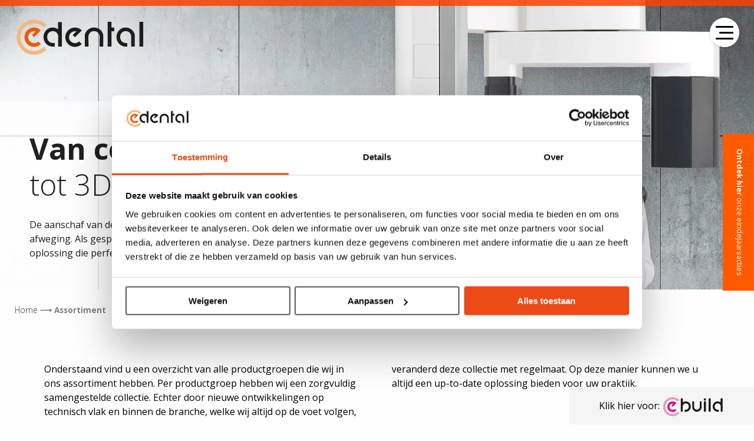

--- FILE ---
content_type: text/html; charset=UTF-8
request_url: https://www.e-dental.nl/assortiment/
body_size: 12577
content:
<!doctype html>
<html class="no-js" lang="en" style="margin-top: 0px !important;">
<head>
    <meta charset="utf-8" />
	<link rel="apple-touch-icon" sizes="57x57" href="https://www.e-dental.nl/wp-content/themes/no_theme/favicon/apple-icon-57x57.png">
	<link rel="apple-touch-icon" sizes="60x60" href="https://www.e-dental.nl/wp-content/themes/no_theme/favicon/apple-icon-60x60.png">
	<link rel="apple-touch-icon" sizes="72x72" href="https://www.e-dental.nl/wp-content/themes/no_theme/favicon/apple-icon-72x72.png">
	<link rel="apple-touch-icon" sizes="76x76" href="https://www.e-dental.nl/wp-content/themes/no_theme/favicon/apple-icon-76x76.png">
	<link rel="apple-touch-icon" sizes="114x114" href="https://www.e-dental.nl/wp-content/themes/no_theme/favicon/apple-icon-114x114.png">
	<link rel="apple-touch-icon" sizes="120x120" href="https://www.e-dental.nl/wp-content/themes/no_theme/favicon/apple-icon-120x120.png">
	<link rel="apple-touch-icon" sizes="144x144" href="https://www.e-dental.nl/wp-content/themes/no_theme/favicon/apple-icon-144x144.png">
	<link rel="apple-touch-icon" sizes="152x152" href="https://www.e-dental.nl/wp-content/themes/no_theme/favicon/apple-icon-152x152.png">
	<link rel="apple-touch-icon" sizes="180x180" href="https://www.e-dental.nl/wp-content/themes/no_theme/favicon/apple-icon-180x180.png">
	<link rel="icon" type="image/png" sizes="192x192"  href="https://www.e-dental.nl/wp-content/themes/no_theme/favicon/android-icon-192x192.png">
	<link rel="icon" type="image/png" sizes="32x32" href="https://www.e-dental.nl/wp-content/themes/no_theme/favicon/favicon-32x32.png">
	<link rel="icon" type="image/png" sizes="96x96" href="https://www.e-dental.nl/wp-content/themes/no_theme/favicon/favicon-96x96.png">
	<link rel="icon" type="image/png" sizes="16x16" href="https://www.e-dental.nl/wp-content/themes/no_theme/favicon/favicon-16x16.png">
	<link rel="manifest" href="https://www.e-dental.nl/wp-content/themes/no_theme/favicon/manifest.json">
	<meta name="msapplication-TileColor" content="#ffffff">
	<meta name="msapplication-TileImage" content="https://www.e-dental.nl/wp-content/themes/no_theme/favicon/ms-icon-144x144.png">
	<link rel="shortcut icon" href="https://www.e-dental.nl/wp-content/themes/no_theme/favicon/favicon.ico" type="image/x-icon">
	<link rel="icon" href="https://www.e-dental.nl/wp-content/themes/no_theme/favicon/favicon.ico" type="image/x-icon">
	<link rel="stylesheet" type="text/css" href="//cdn.jsdelivr.net/npm/slick-carousel@1.8.1/slick/slick.css"/>
	<meta name="theme-color" content="#FF5A00">
  	<meta name="viewport" content="width=device-width, initial-scale=1.0" />
  	<title>Assortiment - E-Dental</title>
	<link rel="stylesheet" href="https://use.typekit.net/hbi0xzs.css">
	<script src="https://kit.fontawesome.com/75515594e7.js" crossorigin="anonymous"></script>
	<link href="https://fonts.googleapis.com/icon?family=Material+Icons" rel="stylesheet">
	<link href="https://unpkg.com/aos@2.3.1/dist/aos.css" rel="stylesheet">
  	<link rel="preconnect" href="https://fonts.gstatic.com">
  	<link href="https://fonts.googleapis.com/css2?family=Open+Sans:ital,wght@0,300;0,400;0,600;0,700;0,800;1,400&display=swap" rel="stylesheet">
	
	<meta name='robots' content='index, follow, max-image-preview:large, max-snippet:-1, max-video-preview:-1' />

<!-- Google Tag Manager for WordPress by gtm4wp.com -->
<script data-cfasync="false" data-pagespeed-no-defer>
	var gtm4wp_datalayer_name = "dataLayer";
	var dataLayer = dataLayer || [];
</script>
<!-- End Google Tag Manager for WordPress by gtm4wp.com -->
	<!-- This site is optimized with the Yoast SEO plugin v26.7 - https://yoast.com/wordpress/plugins/seo/ -->
	<link rel="canonical" href="https://www.e-dental.nl/assortiment/" />
	<link rel="next" href="https://www.e-dental.nl/assortiment/page/2/" />
	<meta property="og:locale" content="nl_NL" />
	<meta property="og:type" content="website" />
	<meta property="og:title" content="Assortiment - E-Dental" />
	<meta property="og:url" content="https://www.e-dental.nl/assortiment/" />
	<meta property="og:site_name" content="E-Dental" />
	<meta name="twitter:card" content="summary_large_image" />
	<script type="application/ld+json" class="yoast-schema-graph">{"@context":"https://schema.org","@graph":[{"@type":"CollectionPage","@id":"https://www.e-dental.nl/assortiment/","url":"https://www.e-dental.nl/assortiment/","name":"Assortiment - E-Dental","isPartOf":{"@id":"https://www.e-dental.nl/#website"},"primaryImageOfPage":{"@id":"https://www.e-dental.nl/assortiment/#primaryimage"},"image":{"@id":"https://www.e-dental.nl/assortiment/#primaryimage"},"thumbnailUrl":"https://www.e-dental.nl/wp-content/uploads/2025/06/Acteon_Opus_V2_E-Dental_m.webp","breadcrumb":{"@id":"https://www.e-dental.nl/assortiment/#breadcrumb"},"inLanguage":"nl-NL"},{"@type":"ImageObject","inLanguage":"nl-NL","@id":"https://www.e-dental.nl/assortiment/#primaryimage","url":"https://www.e-dental.nl/wp-content/uploads/2025/06/Acteon_Opus_V2_E-Dental_m.webp","contentUrl":"https://www.e-dental.nl/wp-content/uploads/2025/06/Acteon_Opus_V2_E-Dental_m.webp","width":500,"height":500},{"@type":"BreadcrumbList","@id":"https://www.e-dental.nl/assortiment/#breadcrumb","itemListElement":[{"@type":"ListItem","position":1,"name":"Home","item":"https://www.e-dental.nl/"},{"@type":"ListItem","position":2,"name":"Assortiment"}]},{"@type":"WebSite","@id":"https://www.e-dental.nl/#website","url":"https://www.e-dental.nl/","name":"E-Dental","description":"Totaalinrichter van tandheelkundige praktijken","potentialAction":[{"@type":"SearchAction","target":{"@type":"EntryPoint","urlTemplate":"https://www.e-dental.nl/?s={search_term_string}"},"query-input":{"@type":"PropertyValueSpecification","valueRequired":true,"valueName":"search_term_string"}}],"inLanguage":"nl-NL"}]}</script>
	<!-- / Yoast SEO plugin. -->


<link rel='dns-prefetch' href='//code.jquery.com' />

<!-- Google Tag Manager for WordPress by gtm4wp.com -->
<!-- GTM Container placement set to automatic -->
<script data-cfasync="false" data-pagespeed-no-defer type="text/javascript">
	var dataLayer_content = {"pagePostType":"assortiment"};
	dataLayer.push( dataLayer_content );
</script>
<script data-cfasync="false" data-pagespeed-no-defer type="text/javascript">
(function(w,d,s,l,i){w[l]=w[l]||[];w[l].push({'gtm.start':
new Date().getTime(),event:'gtm.js'});var f=d.getElementsByTagName(s)[0],
j=d.createElement(s),dl=l!='dataLayer'?'&l='+l:'';j.async=true;j.src=
'//www.googletagmanager.com/gtm.js?id='+i+dl;f.parentNode.insertBefore(j,f);
})(window,document,'script','dataLayer','GTM-MBNSNRD5');
</script>
<!-- End Google Tag Manager for WordPress by gtm4wp.com --><link rel="alternate" type="application/rss+xml" title="E-Dental &raquo; Assortiment feed" href="https://www.e-dental.nl/assortiment/feed/" />
<style id='wp-img-auto-sizes-contain-inline-css' type='text/css'>
img:is([sizes=auto i],[sizes^="auto," i]){contain-intrinsic-size:3000px 1500px}
/*# sourceURL=wp-img-auto-sizes-contain-inline-css */
</style>
<link rel='stylesheet' id='dashicons-css' href='https://www.e-dental.nl/wp-includes/css/dashicons.min.css?ver=6.9' type='text/css' media='all' />
<link rel='stylesheet' id='menu-icons-extra-css' href='https://www.e-dental.nl/wp-content/plugins/menu-icons/css/extra.min.css?ver=0.13.20' type='text/css' media='all' />
<style id='wp-emoji-styles-inline-css' type='text/css'>

	img.wp-smiley, img.emoji {
		display: inline !important;
		border: none !important;
		box-shadow: none !important;
		height: 1em !important;
		width: 1em !important;
		margin: 0 0.07em !important;
		vertical-align: -0.1em !important;
		background: none !important;
		padding: 0 !important;
	}
/*# sourceURL=wp-emoji-styles-inline-css */
</style>
<style id='wp-block-library-inline-css' type='text/css'>
:root{--wp-block-synced-color:#7a00df;--wp-block-synced-color--rgb:122,0,223;--wp-bound-block-color:var(--wp-block-synced-color);--wp-editor-canvas-background:#ddd;--wp-admin-theme-color:#007cba;--wp-admin-theme-color--rgb:0,124,186;--wp-admin-theme-color-darker-10:#006ba1;--wp-admin-theme-color-darker-10--rgb:0,107,160.5;--wp-admin-theme-color-darker-20:#005a87;--wp-admin-theme-color-darker-20--rgb:0,90,135;--wp-admin-border-width-focus:2px}@media (min-resolution:192dpi){:root{--wp-admin-border-width-focus:1.5px}}.wp-element-button{cursor:pointer}:root .has-very-light-gray-background-color{background-color:#eee}:root .has-very-dark-gray-background-color{background-color:#313131}:root .has-very-light-gray-color{color:#eee}:root .has-very-dark-gray-color{color:#313131}:root .has-vivid-green-cyan-to-vivid-cyan-blue-gradient-background{background:linear-gradient(135deg,#00d084,#0693e3)}:root .has-purple-crush-gradient-background{background:linear-gradient(135deg,#34e2e4,#4721fb 50%,#ab1dfe)}:root .has-hazy-dawn-gradient-background{background:linear-gradient(135deg,#faaca8,#dad0ec)}:root .has-subdued-olive-gradient-background{background:linear-gradient(135deg,#fafae1,#67a671)}:root .has-atomic-cream-gradient-background{background:linear-gradient(135deg,#fdd79a,#004a59)}:root .has-nightshade-gradient-background{background:linear-gradient(135deg,#330968,#31cdcf)}:root .has-midnight-gradient-background{background:linear-gradient(135deg,#020381,#2874fc)}:root{--wp--preset--font-size--normal:16px;--wp--preset--font-size--huge:42px}.has-regular-font-size{font-size:1em}.has-larger-font-size{font-size:2.625em}.has-normal-font-size{font-size:var(--wp--preset--font-size--normal)}.has-huge-font-size{font-size:var(--wp--preset--font-size--huge)}.has-text-align-center{text-align:center}.has-text-align-left{text-align:left}.has-text-align-right{text-align:right}.has-fit-text{white-space:nowrap!important}#end-resizable-editor-section{display:none}.aligncenter{clear:both}.items-justified-left{justify-content:flex-start}.items-justified-center{justify-content:center}.items-justified-right{justify-content:flex-end}.items-justified-space-between{justify-content:space-between}.screen-reader-text{border:0;clip-path:inset(50%);height:1px;margin:-1px;overflow:hidden;padding:0;position:absolute;width:1px;word-wrap:normal!important}.screen-reader-text:focus{background-color:#ddd;clip-path:none;color:#444;display:block;font-size:1em;height:auto;left:5px;line-height:normal;padding:15px 23px 14px;text-decoration:none;top:5px;width:auto;z-index:100000}html :where(.has-border-color){border-style:solid}html :where([style*=border-top-color]){border-top-style:solid}html :where([style*=border-right-color]){border-right-style:solid}html :where([style*=border-bottom-color]){border-bottom-style:solid}html :where([style*=border-left-color]){border-left-style:solid}html :where([style*=border-width]){border-style:solid}html :where([style*=border-top-width]){border-top-style:solid}html :where([style*=border-right-width]){border-right-style:solid}html :where([style*=border-bottom-width]){border-bottom-style:solid}html :where([style*=border-left-width]){border-left-style:solid}html :where(img[class*=wp-image-]){height:auto;max-width:100%}:where(figure){margin:0 0 1em}html :where(.is-position-sticky){--wp-admin--admin-bar--position-offset:var(--wp-admin--admin-bar--height,0px)}@media screen and (max-width:600px){html :where(.is-position-sticky){--wp-admin--admin-bar--position-offset:0px}}

/*# sourceURL=wp-block-library-inline-css */
</style><style id='global-styles-inline-css' type='text/css'>
:root{--wp--preset--aspect-ratio--square: 1;--wp--preset--aspect-ratio--4-3: 4/3;--wp--preset--aspect-ratio--3-4: 3/4;--wp--preset--aspect-ratio--3-2: 3/2;--wp--preset--aspect-ratio--2-3: 2/3;--wp--preset--aspect-ratio--16-9: 16/9;--wp--preset--aspect-ratio--9-16: 9/16;--wp--preset--color--black: #000000;--wp--preset--color--cyan-bluish-gray: #abb8c3;--wp--preset--color--white: #ffffff;--wp--preset--color--pale-pink: #f78da7;--wp--preset--color--vivid-red: #cf2e2e;--wp--preset--color--luminous-vivid-orange: #ff6900;--wp--preset--color--luminous-vivid-amber: #fcb900;--wp--preset--color--light-green-cyan: #7bdcb5;--wp--preset--color--vivid-green-cyan: #00d084;--wp--preset--color--pale-cyan-blue: #8ed1fc;--wp--preset--color--vivid-cyan-blue: #0693e3;--wp--preset--color--vivid-purple: #9b51e0;--wp--preset--gradient--vivid-cyan-blue-to-vivid-purple: linear-gradient(135deg,rgb(6,147,227) 0%,rgb(155,81,224) 100%);--wp--preset--gradient--light-green-cyan-to-vivid-green-cyan: linear-gradient(135deg,rgb(122,220,180) 0%,rgb(0,208,130) 100%);--wp--preset--gradient--luminous-vivid-amber-to-luminous-vivid-orange: linear-gradient(135deg,rgb(252,185,0) 0%,rgb(255,105,0) 100%);--wp--preset--gradient--luminous-vivid-orange-to-vivid-red: linear-gradient(135deg,rgb(255,105,0) 0%,rgb(207,46,46) 100%);--wp--preset--gradient--very-light-gray-to-cyan-bluish-gray: linear-gradient(135deg,rgb(238,238,238) 0%,rgb(169,184,195) 100%);--wp--preset--gradient--cool-to-warm-spectrum: linear-gradient(135deg,rgb(74,234,220) 0%,rgb(151,120,209) 20%,rgb(207,42,186) 40%,rgb(238,44,130) 60%,rgb(251,105,98) 80%,rgb(254,248,76) 100%);--wp--preset--gradient--blush-light-purple: linear-gradient(135deg,rgb(255,206,236) 0%,rgb(152,150,240) 100%);--wp--preset--gradient--blush-bordeaux: linear-gradient(135deg,rgb(254,205,165) 0%,rgb(254,45,45) 50%,rgb(107,0,62) 100%);--wp--preset--gradient--luminous-dusk: linear-gradient(135deg,rgb(255,203,112) 0%,rgb(199,81,192) 50%,rgb(65,88,208) 100%);--wp--preset--gradient--pale-ocean: linear-gradient(135deg,rgb(255,245,203) 0%,rgb(182,227,212) 50%,rgb(51,167,181) 100%);--wp--preset--gradient--electric-grass: linear-gradient(135deg,rgb(202,248,128) 0%,rgb(113,206,126) 100%);--wp--preset--gradient--midnight: linear-gradient(135deg,rgb(2,3,129) 0%,rgb(40,116,252) 100%);--wp--preset--font-size--small: 13px;--wp--preset--font-size--medium: 20px;--wp--preset--font-size--large: 36px;--wp--preset--font-size--x-large: 42px;--wp--preset--spacing--20: 0.44rem;--wp--preset--spacing--30: 0.67rem;--wp--preset--spacing--40: 1rem;--wp--preset--spacing--50: 1.5rem;--wp--preset--spacing--60: 2.25rem;--wp--preset--spacing--70: 3.38rem;--wp--preset--spacing--80: 5.06rem;--wp--preset--shadow--natural: 6px 6px 9px rgba(0, 0, 0, 0.2);--wp--preset--shadow--deep: 12px 12px 50px rgba(0, 0, 0, 0.4);--wp--preset--shadow--sharp: 6px 6px 0px rgba(0, 0, 0, 0.2);--wp--preset--shadow--outlined: 6px 6px 0px -3px rgb(255, 255, 255), 6px 6px rgb(0, 0, 0);--wp--preset--shadow--crisp: 6px 6px 0px rgb(0, 0, 0);}:where(.is-layout-flex){gap: 0.5em;}:where(.is-layout-grid){gap: 0.5em;}body .is-layout-flex{display: flex;}.is-layout-flex{flex-wrap: wrap;align-items: center;}.is-layout-flex > :is(*, div){margin: 0;}body .is-layout-grid{display: grid;}.is-layout-grid > :is(*, div){margin: 0;}:where(.wp-block-columns.is-layout-flex){gap: 2em;}:where(.wp-block-columns.is-layout-grid){gap: 2em;}:where(.wp-block-post-template.is-layout-flex){gap: 1.25em;}:where(.wp-block-post-template.is-layout-grid){gap: 1.25em;}.has-black-color{color: var(--wp--preset--color--black) !important;}.has-cyan-bluish-gray-color{color: var(--wp--preset--color--cyan-bluish-gray) !important;}.has-white-color{color: var(--wp--preset--color--white) !important;}.has-pale-pink-color{color: var(--wp--preset--color--pale-pink) !important;}.has-vivid-red-color{color: var(--wp--preset--color--vivid-red) !important;}.has-luminous-vivid-orange-color{color: var(--wp--preset--color--luminous-vivid-orange) !important;}.has-luminous-vivid-amber-color{color: var(--wp--preset--color--luminous-vivid-amber) !important;}.has-light-green-cyan-color{color: var(--wp--preset--color--light-green-cyan) !important;}.has-vivid-green-cyan-color{color: var(--wp--preset--color--vivid-green-cyan) !important;}.has-pale-cyan-blue-color{color: var(--wp--preset--color--pale-cyan-blue) !important;}.has-vivid-cyan-blue-color{color: var(--wp--preset--color--vivid-cyan-blue) !important;}.has-vivid-purple-color{color: var(--wp--preset--color--vivid-purple) !important;}.has-black-background-color{background-color: var(--wp--preset--color--black) !important;}.has-cyan-bluish-gray-background-color{background-color: var(--wp--preset--color--cyan-bluish-gray) !important;}.has-white-background-color{background-color: var(--wp--preset--color--white) !important;}.has-pale-pink-background-color{background-color: var(--wp--preset--color--pale-pink) !important;}.has-vivid-red-background-color{background-color: var(--wp--preset--color--vivid-red) !important;}.has-luminous-vivid-orange-background-color{background-color: var(--wp--preset--color--luminous-vivid-orange) !important;}.has-luminous-vivid-amber-background-color{background-color: var(--wp--preset--color--luminous-vivid-amber) !important;}.has-light-green-cyan-background-color{background-color: var(--wp--preset--color--light-green-cyan) !important;}.has-vivid-green-cyan-background-color{background-color: var(--wp--preset--color--vivid-green-cyan) !important;}.has-pale-cyan-blue-background-color{background-color: var(--wp--preset--color--pale-cyan-blue) !important;}.has-vivid-cyan-blue-background-color{background-color: var(--wp--preset--color--vivid-cyan-blue) !important;}.has-vivid-purple-background-color{background-color: var(--wp--preset--color--vivid-purple) !important;}.has-black-border-color{border-color: var(--wp--preset--color--black) !important;}.has-cyan-bluish-gray-border-color{border-color: var(--wp--preset--color--cyan-bluish-gray) !important;}.has-white-border-color{border-color: var(--wp--preset--color--white) !important;}.has-pale-pink-border-color{border-color: var(--wp--preset--color--pale-pink) !important;}.has-vivid-red-border-color{border-color: var(--wp--preset--color--vivid-red) !important;}.has-luminous-vivid-orange-border-color{border-color: var(--wp--preset--color--luminous-vivid-orange) !important;}.has-luminous-vivid-amber-border-color{border-color: var(--wp--preset--color--luminous-vivid-amber) !important;}.has-light-green-cyan-border-color{border-color: var(--wp--preset--color--light-green-cyan) !important;}.has-vivid-green-cyan-border-color{border-color: var(--wp--preset--color--vivid-green-cyan) !important;}.has-pale-cyan-blue-border-color{border-color: var(--wp--preset--color--pale-cyan-blue) !important;}.has-vivid-cyan-blue-border-color{border-color: var(--wp--preset--color--vivid-cyan-blue) !important;}.has-vivid-purple-border-color{border-color: var(--wp--preset--color--vivid-purple) !important;}.has-vivid-cyan-blue-to-vivid-purple-gradient-background{background: var(--wp--preset--gradient--vivid-cyan-blue-to-vivid-purple) !important;}.has-light-green-cyan-to-vivid-green-cyan-gradient-background{background: var(--wp--preset--gradient--light-green-cyan-to-vivid-green-cyan) !important;}.has-luminous-vivid-amber-to-luminous-vivid-orange-gradient-background{background: var(--wp--preset--gradient--luminous-vivid-amber-to-luminous-vivid-orange) !important;}.has-luminous-vivid-orange-to-vivid-red-gradient-background{background: var(--wp--preset--gradient--luminous-vivid-orange-to-vivid-red) !important;}.has-very-light-gray-to-cyan-bluish-gray-gradient-background{background: var(--wp--preset--gradient--very-light-gray-to-cyan-bluish-gray) !important;}.has-cool-to-warm-spectrum-gradient-background{background: var(--wp--preset--gradient--cool-to-warm-spectrum) !important;}.has-blush-light-purple-gradient-background{background: var(--wp--preset--gradient--blush-light-purple) !important;}.has-blush-bordeaux-gradient-background{background: var(--wp--preset--gradient--blush-bordeaux) !important;}.has-luminous-dusk-gradient-background{background: var(--wp--preset--gradient--luminous-dusk) !important;}.has-pale-ocean-gradient-background{background: var(--wp--preset--gradient--pale-ocean) !important;}.has-electric-grass-gradient-background{background: var(--wp--preset--gradient--electric-grass) !important;}.has-midnight-gradient-background{background: var(--wp--preset--gradient--midnight) !important;}.has-small-font-size{font-size: var(--wp--preset--font-size--small) !important;}.has-medium-font-size{font-size: var(--wp--preset--font-size--medium) !important;}.has-large-font-size{font-size: var(--wp--preset--font-size--large) !important;}.has-x-large-font-size{font-size: var(--wp--preset--font-size--x-large) !important;}
/*# sourceURL=global-styles-inline-css */
</style>

<style id='classic-theme-styles-inline-css' type='text/css'>
/*! This file is auto-generated */
.wp-block-button__link{color:#fff;background-color:#32373c;border-radius:9999px;box-shadow:none;text-decoration:none;padding:calc(.667em + 2px) calc(1.333em + 2px);font-size:1.125em}.wp-block-file__button{background:#32373c;color:#fff;text-decoration:none}
/*# sourceURL=/wp-includes/css/classic-themes.min.css */
</style>
<link rel='stylesheet' id='pvfw-modaal-css' href='https://www.e-dental.nl/wp-content/plugins/pdf-viewer-for-wordpress/tnc-resources/modaal.min.css?ver=12.5.5' type='text/css' media='all' />
<link rel='stylesheet' id='responsive-lightbox-swipebox-css' href='https://www.e-dental.nl/wp-content/plugins/responsive-lightbox/assets/swipebox/swipebox.min.css?ver=1.5.2' type='text/css' media='all' />
<link rel='stylesheet' id='megamenu-css' href='https://www.e-dental.nl/wp-content/uploads/maxmegamenu/style.css?ver=9bd8e1' type='text/css' media='all' />
<link rel='stylesheet' id='megamenu-genericons-css' href='https://www.e-dental.nl/wp-content/plugins/megamenu-pro/icons/genericons/genericons/genericons.css?ver=2.2.3' type='text/css' media='all' />
<link rel='stylesheet' id='megamenu-fontawesome-css' href='https://www.e-dental.nl/wp-content/plugins/megamenu-pro/icons/fontawesome/css/font-awesome.min.css?ver=2.2.3' type='text/css' media='all' />
<link rel='stylesheet' id='megamenu-fontawesome5-css' href='https://www.e-dental.nl/wp-content/plugins/megamenu-pro/icons/fontawesome5/css/all.min.css?ver=2.2.3' type='text/css' media='all' />
<link rel='stylesheet' id='foundation-css' href='https://www.e-dental.nl/wp-content/themes/no_theme/css/foundation.min.css?ver=6.9' async='async' type='text/css' media='all' />
<link rel='stylesheet' id='app_css-css' href='https://www.e-dental.nl/wp-content/themes/no_theme/css/app.css?ver=6.9' async='async' type='text/css' media='all' />
<link rel='stylesheet' id='responsive_css-css' href='https://www.e-dental.nl/wp-content/themes/no_theme/css/responsive.css?ver=6.9' async='async' type='text/css' media='all' />
<link rel='stylesheet' id='theme_css-css' href='https://www.e-dental.nl/wp-content/themes/no_theme/style.css?ver=T12.07D10.01.24' async='async' type='text/css' media='all' />
<script type="text/javascript" src="https://code.jquery.com/jquery-3.6.0.min.js" id="jquery-js"></script>
<script type="text/javascript" src="https://www.e-dental.nl/wp-content/plugins/responsive-lightbox/assets/dompurify/purify.min.js?ver=3.1.7" id="dompurify-js"></script>
<script type="text/javascript" id="responsive-lightbox-sanitizer-js-before">
/* <![CDATA[ */
window.RLG = window.RLG || {}; window.RLG.sanitizeAllowedHosts = ["youtube.com","www.youtube.com","youtu.be","vimeo.com","player.vimeo.com"];
//# sourceURL=responsive-lightbox-sanitizer-js-before
/* ]]> */
</script>
<script type="text/javascript" src="https://www.e-dental.nl/wp-content/plugins/responsive-lightbox/js/sanitizer.js?ver=2.6.0" id="responsive-lightbox-sanitizer-js"></script>
<script type="text/javascript" src="https://www.e-dental.nl/wp-content/plugins/responsive-lightbox/assets/swipebox/jquery.swipebox.min.js?ver=1.5.2" id="responsive-lightbox-swipebox-js"></script>
<script type="text/javascript" src="https://www.e-dental.nl/wp-includes/js/underscore.min.js?ver=1.13.7" id="underscore-js"></script>
<script type="text/javascript" src="https://www.e-dental.nl/wp-content/plugins/responsive-lightbox/assets/infinitescroll/infinite-scroll.pkgd.min.js?ver=4.0.1" id="responsive-lightbox-infinite-scroll-js"></script>
<script type="text/javascript" id="responsive-lightbox-js-before">
/* <![CDATA[ */
var rlArgs = {"script":"swipebox","selector":"lightbox","customEvents":"","activeGalleries":true,"animation":true,"hideCloseButtonOnMobile":false,"removeBarsOnMobile":false,"hideBars":false,"hideBarsDelay":5000,"videoMaxWidth":1080,"useSVG":true,"loopAtEnd":false,"woocommerce_gallery":false,"ajaxurl":"https:\/\/www.e-dental.nl\/wp-admin\/admin-ajax.php","nonce":"705b3a9925","preview":false,"postId":17604,"scriptExtension":false};

//# sourceURL=responsive-lightbox-js-before
/* ]]> */
</script>
<script type="text/javascript" src="https://www.e-dental.nl/wp-content/plugins/responsive-lightbox/js/front.js?ver=2.6.0" id="responsive-lightbox-js"></script>
<link rel="https://api.w.org/" href="https://www.e-dental.nl/wp-json/" /><link rel="EditURI" type="application/rsd+xml" title="RSD" href="https://www.e-dental.nl/xmlrpc.php?rsd" />
<meta name="generator" content="WordPress 6.9" />
<style type='text/css'>
				iframe.pvfw-pdf-viewer-frame{
					border: 0px;
				}
				@media screen and (max-width: 799px) {
					iframe.pvfw-pdf-viewer-frame{
						height: 400px;
					}
				}</style><style type="text/css">/** Mega Menu CSS: fs **/</style>

<!-- Google tag (gtag.js) -->
<script async src="https://www.googletagmanager.com/gtag/js?id=G-J20JTWGXN0"></script>
<script>
  window.dataLayer = window.dataLayer || [];
  function gtag(){dataLayer.push(arguments);}
  gtag('js', new Date());

  gtag('config', 'G-J20JTWGXN0');
</script>
	
</head>
<body class="archive post-type-archive post-type-archive-assortiment wp-theme-no_theme mega-menu-primary">

<!-- -->
	<aside class="bottom-sticky">
				<div class="ebuild">
			<p class="desktop">Klik hier voor: <a href="https://www.dentalbuild.nl" rel="noopener nofollow noreferrer" target="_blank"><img src="https://www.e-dental.nl/wp-content/themes/no_theme/img/ebuild-logo.svg" height="54px" width="auto"  title='E-Build' alt="Klik hier voor e-build"/></a></p>
			<p class="mobile"><a href="https://www.dentalbuild.nl" rel="noopener nofollow noreferrer" target="_blank"><img src="https://www.e-dental.nl/wp-content/themes/no_theme/img/ebuild-logo.svg" height="44px" width="auto" title='E-build' alt="Klik hier voor E-Build" /></a></p>
		</div>
	</aside>
<!-- -->
	<div id="floating-logo">
		<a href="https://www.e-dental.nl"><img src="https://www.e-dental.nl/wp-content/themes/no_theme/img/edental-logo.svg" height="54px" width="auto" title="E-dental" alt="E-Dental" /></a>
	</div>
	<div id="offscreen-menu-button">
		<span id="offscreen-menu-button-open" class="active">
			<i id="open-upper"></i>
			<i id="open-middle"></i>
			<i id="open-lower"></i>
		</span>
		<span id="offscreen-menu-button-close">
			<i id="close-upper"></i>
			<i id="close-lower"></i>
		</span>
	</div>
	<script>
	$('#offscreen-menu-button').click(function(){
		$('body').toggleClass('fixed');
		$('#offscreen-menu').toggleClass('open');
		//
		$('#offscreen-menu-button-open').toggleClass('active');
		$('#offscreen-menu-button-close').toggleClass('active');
	});
	</script>
<!-- -->
<aside id="offscreen-menu">
	<p><a href="https://www.e-dental.nl"><img src="https://www.e-dental.nl/wp-content/themes/no_theme/img/edental-logo-wit.svg" height="54px" width="auto" title="E-Dental" alt="E-Dental" /></a></p>
		<div id="mega-menu-wrap-primary" class="mega-menu-wrap"><div class="mega-menu-toggle"><div class="mega-toggle-blocks-left"></div><div class="mega-toggle-blocks-center"></div><div class="mega-toggle-blocks-right"><div class='mega-toggle-block mega-menu-toggle-animated-block mega-toggle-block-0' id='mega-toggle-block-0'><button aria-label="Toggle Menu" class="mega-toggle-animated mega-toggle-animated-slider" type="button" aria-expanded="false">
                  <span class="mega-toggle-animated-box">
                    <span class="mega-toggle-animated-inner"></span>
                  </span>
                </button></div></div></div><ul id="mega-menu-primary" class="mega-menu max-mega-menu mega-menu-horizontal mega-no-js" data-event="hover_intent" data-effect="fade_up" data-effect-speed="200" data-effect-mobile="disabled" data-effect-speed-mobile="0" data-mobile-force-width="false" data-second-click="go" data-document-click="collapse" data-vertical-behaviour="standard" data-breakpoint="1440" data-unbind="true" data-mobile-state="collapse_all" data-mobile-direction="vertical" data-hover-intent-timeout="300" data-hover-intent-interval="100"><li class="mega-menu-item mega-menu-item-type-post_type mega-menu-item-object-page mega-menu-item-has-children mega-menu-megamenu mega-menu-grid mega-align-bottom-left mega-menu-grid mega-has-dropdown mega-menu-item-140 menu-item" id="mega-menu-item-140"><a class="mega-menu-link" href="https://www.e-dental.nl/assortiment/" aria-expanded="false" tabindex="0">Assortiment<span class="mega-indicator" aria-hidden="true"></span></a>
<ul class="mega-sub-menu" role='presentation'>
<li class="mega-menu-row menu-item" id="mega-menu-140-0">
	<ul class="mega-sub-menu" style='--columns:12' role='presentation'>
<li class="mega-menu-column mega-menu-columns-3-of-12 mega-hide-on-mobile menu-item" style="--columns:12; --span:3" id="mega-menu-140-0-0">
		<ul class="mega-sub-menu">
<li class="mega-menu-item mega-menu-item-type-widget widget_maxmegamenu_image_swap mega-menu-item-maxmegamenu_image_swap-5 menu-item" id="mega-menu-item-maxmegamenu_image_swap-5"><img class='mega-placeholder' data-default-src='https://www.e-dental.nl/wp-content/uploads/2025/12/Assortiment_E-dental-300x300.webp' src='https://www.e-dental.nl/wp-content/uploads/2025/12/Assortiment_E-dental-300x300.webp' /></li>		</ul>
</li><li class="mega-menu-column mega-edental--primary-menuitems mega-menu-columns-3-of-12 edental--primary-menuitems menu-item" style="--columns:12; --span:3" id="mega-menu-140-0-1">
		<ul class="mega-sub-menu">
<li class="mega-menu-item mega-menu-item-type-post_type mega-menu-item-object-assortiment mega-menu-item-10831 menu-item" id="mega-menu-item-10831"><a class="mega-menu-link" href="https://www.e-dental.nl/assortiment/behandelunits/" data-image-swap-url="https://www.e-dental.nl/wp-content/uploads/2025/10/chirana_connect_behandelunit_totaal-292x300.webp">Behandelunits</a></li><li class="mega-menu-item mega-menu-item-type-post_type mega-menu-item-object-assortiment mega-menu-item-10830 menu-item" id="mega-menu-item-10830"><a class="mega-menu-link" href="https://www.e-dental.nl/assortiment/diagnostiek-rontgenapparatuur/" data-image-swap-url="https://www.e-dental.nl/wp-content/uploads/2021/08/Morita_Veraview_X800_Edental.jpg">Diagnostiek</a></li><li class="mega-menu-item mega-menu-item-type-post_type mega-menu-item-object-assortiment mega-menu-item-10829 menu-item" id="mega-menu-item-10829"><a class="mega-menu-link" href="https://www.e-dental.nl/assortiment/stand-alone/" data-image-swap-url="https://www.e-dental.nl/wp-content/uploads/2021/05/Stand_Alone_tbv_Menu-300x300.png">Stand-Alone</a></li><li class="mega-menu-item mega-menu-item-type-post_type mega-menu-item-object-assortiment mega-menu-item-10828 menu-item" id="mega-menu-item-10828"><a class="mega-menu-link" href="https://www.e-dental.nl/assortiment/meubilair/" data-image-swap-url="https://www.e-dental.nl/wp-content/uploads/2021/05/Meubilair_tbv_Menu-300x300.png">Meubilair</a></li>		</ul>
</li><li class="mega-menu-column mega-menu-columns-3-of-12 menu-item" style="--columns:12; --span:3" id="mega-menu-140-0-2">
		<ul class="mega-sub-menu">
<li class="mega-menu-item mega-menu-item-type-post_type mega-menu-item-object-assortiment mega-menu-item-15479 menu-item" id="mega-menu-item-15479"><a class="mega-menu-link" href="https://www.e-dental.nl/assortiment/reiniging-en-desinfectie/" data-image-swap-url="https://www.e-dental.nl/wp-content/uploads/2025/12/wh-thed-thermowasher-frontal_e-dental-300x255.webp">Reiniging en desinfectie</a></li><li class="mega-menu-item mega-menu-item-type-post_type mega-menu-item-object-assortiment mega-menu-item-10826 menu-item" id="mega-menu-item-10826"><a class="mega-menu-link" href="https://www.e-dental.nl/assortiment/behandelstoelen/" data-image-swap-url="https://www.e-dental.nl/wp-content/uploads/2025/12/Tecnodent_2009_Next_Behandelstoel_E-Dental-300x300.webp">Behandelstoelen</a></li><li class="mega-menu-item mega-menu-item-type-post_type mega-menu-item-object-assortiment mega-menu-item-10825 menu-item" id="mega-menu-item-10825"><a class="mega-menu-link" href="https://www.e-dental.nl/assortiment/hand-en-hoekstukken/" data-image-swap-url="https://www.e-dental.nl/wp-content/uploads/2021/06/Hand-Hoekstukken_500x500px-300x300.jpg">Hand- en hoekstukken</a></li><li class="mega-menu-item mega-menu-item-type-post_type mega-menu-item-object-assortiment mega-menu-item-17752 menu-item" id="mega-menu-item-17752"><a class="mega-menu-link" href="https://www.e-dental.nl/assortiment/acteon-opus-airflow/" data-image-swap-url="https://www.e-dental.nl/wp-content/uploads/2025/06/Acteon_Opus_V2_E-Dental_m-150x150.webp">Profylaxe</a></li>		</ul>
</li><li class="mega-menu-column mega-menu-columns-3-of-12 menu-item" style="--columns:12; --span:3" id="mega-menu-140-0-3">
		<ul class="mega-sub-menu">
<li class="mega-menu-item mega-menu-item-type-post_type mega-menu-item-object-assortiment mega-menu-item-11361 menu-item" id="mega-menu-item-11361"><a class="mega-menu-link" href="https://www.e-dental.nl/assortiment/lucht/" data-image-swap-url="https://www.e-dental.nl/wp-content/uploads/2021/07/Compressor_tbv_Menu-300x300.jpg">Lucht</a></li><li class="mega-menu-item mega-menu-item-type-post_type mega-menu-item-object-assortiment mega-menu-item-10989 menu-item" id="mega-menu-item-10989"><a class="mega-menu-link" href="https://www.e-dental.nl/assortiment/afzuiging/" data-image-swap-url="https://www.e-dental.nl/wp-content/uploads/2021/10/EDental_Afzuiging_Metasys_Excom_Hybrid_5_300x300-300x300.png">Afzuiging</a></li><li class="mega-menu-item mega-menu-item-type-post_type mega-menu-item-object-assortiment mega-menu-item-10824 menu-item" id="mega-menu-item-10824"><a class="mega-menu-link" href="https://www.e-dental.nl/assortiment/endodontie/" data-image-swap-url="https://www.e-dental.nl/wp-content/uploads/2021/05/Endodontie_tbv_Menu-300x300.png">Endodontie</a></li><li class="mega-menu-item mega-menu-item-type-post_type mega-menu-item-object-assortiment mega-menu-item-10822 menu-item" id="mega-menu-item-10822"><a class="mega-menu-link" href="https://www.e-dental.nl/assortiment/verlichting/" data-image-swap-url="https://www.e-dental.nl/wp-content/uploads/2021/05/Verlichting_tbv_Menu-1-300x300.png">Verlichting</a></li>		</ul>
</li>	</ul>
</li></ul>
</li><li class="mega-menu-item mega-menu-item-type-post_type mega-menu-item-object-page mega-menu-item-has-children mega-align-bottom-left mega-menu-flyout mega-has-dropdown mega-menu-item-189 menu-item" id="mega-menu-item-189"><a class="mega-menu-link" href="https://www.e-dental.nl/verbouwen/" aria-expanded="false" tabindex="0">(Ver)bouwen<span class="mega-indicator" aria-hidden="true"></span></a>
<ul class="mega-sub-menu">
<li class="mega-menu-item mega-menu-item-type-post_type mega-menu-item-object-page mega-menu-item-18971 menu-item" id="mega-menu-item-18971"><a class="mega-menu-link" href="https://www.e-dental.nl/verbouwen/">Praktijkbouw</a></li><li class="mega-menu-item mega-menu-item-type-post_type mega-menu-item-object-page mega-menu-item-139 menu-item" id="mega-menu-item-139"><a class="mega-menu-link" href="https://www.e-dental.nl/projecten/">Projecten</a></li></ul>
</li><li class="mega-menu-item mega-menu-item-type-post_type mega-menu-item-object-page mega-menu-item-has-children mega-align-bottom-left mega-menu-flyout mega-has-dropdown mega-menu-item-14634 menu-item" id="mega-menu-item-14634"><a class="mega-menu-link" href="https://www.e-dental.nl/acties/" aria-expanded="false" tabindex="0">Acties<span class="mega-indicator" aria-hidden="true"></span></a>
<ul class="mega-sub-menu">
<li class="mega-menu-item mega-menu-item-type-post_type mega-menu-item-object-page mega-menu-item-18435 menu-item" id="mega-menu-item-18435"><a class="mega-menu-link" href="https://www.e-dental.nl/eindejaarsacties-voor-tandartspraktijken/">Eindejaarsacties</a></li><li class="mega-menu-item mega-menu-item-type-post_type mega-menu-item-object-page mega-menu-item-18385 menu-item" id="mega-menu-item-18385"><a class="mega-menu-link" href="https://www.e-dental.nl/?page_id=18309">Miele Professional – Time for Extra</a></li></ul>
</li><li class="mega-menu-item mega-menu-item-type-post_type mega-menu-item-object-page mega-menu-item-has-children mega-align-bottom-left mega-menu-flyout mega-has-dropdown mega-menu-item-11391 menu-item" id="mega-menu-item-11391"><a class="mega-menu-link" href="https://www.e-dental.nl/service/" aria-expanded="false" tabindex="0">Service<span class="mega-indicator" aria-hidden="true"></span></a>
<ul class="mega-sub-menu">
<li class="mega-menu-item mega-menu-item-type-post_type mega-menu-item-object-page mega-menu-item-11390 menu-item" id="mega-menu-item-11390"><a class="mega-menu-link" href="https://www.e-dental.nl/service-software-en-rontgen/">Röntgen en software</a></li><li class="mega-menu-item mega-menu-item-type-post_type mega-menu-item-object-page mega-menu-item-13276 menu-item" id="mega-menu-item-13276"><a class="mega-menu-link" href="https://www.e-dental.nl/contact-technische-dienst/">Technische Dienst</a></li><li class="mega-menu-item mega-menu-item-type-post_type mega-menu-item-object-page mega-menu-item-12924 menu-item" id="mega-menu-item-12924"><a class="mega-menu-link" href="https://www.e-dental.nl/online-ticket-systeem/">Online ticket systeem</a></li><li class="mega-menu-item mega-menu-item-type-custom mega-menu-item-object-custom mega-menu-item-16471 menu-item" id="mega-menu-item-16471"><a class="mega-menu-link" href="https://get.teamviewer.com/edentalquick">Download Teamviewer</a></li><li class="mega-menu-item mega-menu-item-type-post_type mega-menu-item-object-page mega-menu-item-18912 menu-item" id="mega-menu-item-18912"><a class="mega-menu-link" href="https://www.e-dental.nl/documentatie/">Documentatie</a></li></ul>
</li><li class="mega-menu-item mega-menu-item-type-post_type mega-menu-item-object-page mega-align-bottom-left mega-menu-flyout mega-menu-item-12532 menu-item" id="mega-menu-item-12532"><a class="mega-menu-link" href="https://www.e-dental.nl/showroom/" tabindex="0">Showroombezoek</a></li><li class="mega-menu-item mega-menu-item-type-custom mega-menu-item-object-custom mega-menu-item-has-children mega-align-bottom-left mega-menu-flyout mega-has-dropdown mega-menu-item-19096 menu-item" id="mega-menu-item-19096"><a class="mega-menu-link" href="#" aria-expanded="false" tabindex="0">Over ons<span class="mega-indicator" aria-hidden="true"></span></a>
<ul class="mega-sub-menu">
<li class="mega-menu-item mega-menu-item-type-post_type mega-menu-item-object-page mega-menu-item-18972 menu-item" id="mega-menu-item-18972"><a class="mega-menu-link" href="https://www.e-dental.nl/over-ons/">Over ons</a></li><li class="mega-menu-item mega-menu-item-type-post_type mega-menu-item-object-page mega-menu-item-13270 menu-item" id="mega-menu-item-13270"><a class="mega-menu-link" href="https://www.e-dental.nl/contact/">Contact</a></li><li class="mega-menu-item mega-menu-item-type-post_type mega-menu-item-object-page mega-menu-item-13421 menu-item" id="mega-menu-item-13421"><a class="mega-menu-link" href="https://www.e-dental.nl/over-ons/vacatures/">Vacatures</a></li></ul>
</li></ul></div>		<ul class="shopmenu">
			<li>
                <a class="shop" href="https://webshop.e-dental.nl/" target="_blank">
					Webshop
                </a>
			</li>
		</ul>
		<p>
			<span class="socials">
				<a href="https://www.linkedin.com/company/e-dentalbv/" rel="nofollow noreferrer noopener"><i class="fab fa-linkedin-in"></i></a>
				<a href="https://www.facebook.com/edentalinfo" rel="nofollow noreferrer noopener"><i class="fab fa-facebook-f"></i></a>
				<a href="https://www.instagram.com/edental.alblasserdam/" rel="nofollow noreferrer noopener"><i class="fab fa-instagram"></i></a>
			</span>
		</p>
</aside>
<!-- -->
<nav>
	<div class="multiply"></div>
	<div class="main-navigation">
		<p><a href="https://www.e-dental.nl"><img src="https://www.e-dental.nl/wp-content/themes/no_theme/img/edental-logo.svg" height="54px" width="auto" title="E-Dental" alt="E-Dental" /></a></p>
		<div id="mega-menu-wrap-primary" class="mega-menu-wrap"><div class="mega-menu-toggle"><div class="mega-toggle-blocks-left"></div><div class="mega-toggle-blocks-center"></div><div class="mega-toggle-blocks-right"><div class='mega-toggle-block mega-menu-toggle-animated-block mega-toggle-block-0' id='mega-toggle-block-0'><button aria-label="Toggle Menu" class="mega-toggle-animated mega-toggle-animated-slider" type="button" aria-expanded="false">
                  <span class="mega-toggle-animated-box">
                    <span class="mega-toggle-animated-inner"></span>
                  </span>
                </button></div></div></div><ul id="mega-menu-primary" class="mega-menu max-mega-menu mega-menu-horizontal mega-no-js" data-event="hover_intent" data-effect="fade_up" data-effect-speed="200" data-effect-mobile="disabled" data-effect-speed-mobile="0" data-mobile-force-width="false" data-second-click="go" data-document-click="collapse" data-vertical-behaviour="standard" data-breakpoint="1440" data-unbind="true" data-mobile-state="collapse_all" data-mobile-direction="vertical" data-hover-intent-timeout="300" data-hover-intent-interval="100"><li class="mega-menu-item mega-menu-item-type-post_type mega-menu-item-object-page mega-menu-item-has-children mega-menu-megamenu mega-menu-grid mega-align-bottom-left mega-menu-grid mega-has-dropdown mega-menu-item-140 menu-item" id="mega-menu-item-140"><a class="mega-menu-link" href="https://www.e-dental.nl/assortiment/" aria-expanded="false" tabindex="0">Assortiment<span class="mega-indicator" aria-hidden="true"></span></a>
<ul class="mega-sub-menu" role='presentation'>
<li class="mega-menu-row menu-item" id="mega-menu-140-0">
	<ul class="mega-sub-menu" style='--columns:12' role='presentation'>
<li class="mega-menu-column mega-menu-columns-3-of-12 mega-hide-on-mobile menu-item" style="--columns:12; --span:3" id="mega-menu-140-0-0">
		<ul class="mega-sub-menu">
<li class="mega-menu-item mega-menu-item-type-widget widget_maxmegamenu_image_swap mega-menu-item-maxmegamenu_image_swap-5 menu-item" id="mega-menu-item-maxmegamenu_image_swap-5"><img class='mega-placeholder' data-default-src='https://www.e-dental.nl/wp-content/uploads/2025/12/Assortiment_E-dental-300x300.webp' src='https://www.e-dental.nl/wp-content/uploads/2025/12/Assortiment_E-dental-300x300.webp' /></li>		</ul>
</li><li class="mega-menu-column mega-edental--primary-menuitems mega-menu-columns-3-of-12 edental--primary-menuitems menu-item" style="--columns:12; --span:3" id="mega-menu-140-0-1">
		<ul class="mega-sub-menu">
<li class="mega-menu-item mega-menu-item-type-post_type mega-menu-item-object-assortiment mega-menu-item-10831 menu-item" id="mega-menu-item-10831"><a class="mega-menu-link" href="https://www.e-dental.nl/assortiment/behandelunits/" data-image-swap-url="https://www.e-dental.nl/wp-content/uploads/2025/10/chirana_connect_behandelunit_totaal-292x300.webp">Behandelunits</a></li><li class="mega-menu-item mega-menu-item-type-post_type mega-menu-item-object-assortiment mega-menu-item-10830 menu-item" id="mega-menu-item-10830"><a class="mega-menu-link" href="https://www.e-dental.nl/assortiment/diagnostiek-rontgenapparatuur/" data-image-swap-url="https://www.e-dental.nl/wp-content/uploads/2021/08/Morita_Veraview_X800_Edental.jpg">Diagnostiek</a></li><li class="mega-menu-item mega-menu-item-type-post_type mega-menu-item-object-assortiment mega-menu-item-10829 menu-item" id="mega-menu-item-10829"><a class="mega-menu-link" href="https://www.e-dental.nl/assortiment/stand-alone/" data-image-swap-url="https://www.e-dental.nl/wp-content/uploads/2021/05/Stand_Alone_tbv_Menu-300x300.png">Stand-Alone</a></li><li class="mega-menu-item mega-menu-item-type-post_type mega-menu-item-object-assortiment mega-menu-item-10828 menu-item" id="mega-menu-item-10828"><a class="mega-menu-link" href="https://www.e-dental.nl/assortiment/meubilair/" data-image-swap-url="https://www.e-dental.nl/wp-content/uploads/2021/05/Meubilair_tbv_Menu-300x300.png">Meubilair</a></li>		</ul>
</li><li class="mega-menu-column mega-menu-columns-3-of-12 menu-item" style="--columns:12; --span:3" id="mega-menu-140-0-2">
		<ul class="mega-sub-menu">
<li class="mega-menu-item mega-menu-item-type-post_type mega-menu-item-object-assortiment mega-menu-item-15479 menu-item" id="mega-menu-item-15479"><a class="mega-menu-link" href="https://www.e-dental.nl/assortiment/reiniging-en-desinfectie/" data-image-swap-url="https://www.e-dental.nl/wp-content/uploads/2025/12/wh-thed-thermowasher-frontal_e-dental-300x255.webp">Reiniging en desinfectie</a></li><li class="mega-menu-item mega-menu-item-type-post_type mega-menu-item-object-assortiment mega-menu-item-10826 menu-item" id="mega-menu-item-10826"><a class="mega-menu-link" href="https://www.e-dental.nl/assortiment/behandelstoelen/" data-image-swap-url="https://www.e-dental.nl/wp-content/uploads/2025/12/Tecnodent_2009_Next_Behandelstoel_E-Dental-300x300.webp">Behandelstoelen</a></li><li class="mega-menu-item mega-menu-item-type-post_type mega-menu-item-object-assortiment mega-menu-item-10825 menu-item" id="mega-menu-item-10825"><a class="mega-menu-link" href="https://www.e-dental.nl/assortiment/hand-en-hoekstukken/" data-image-swap-url="https://www.e-dental.nl/wp-content/uploads/2021/06/Hand-Hoekstukken_500x500px-300x300.jpg">Hand- en hoekstukken</a></li><li class="mega-menu-item mega-menu-item-type-post_type mega-menu-item-object-assortiment mega-menu-item-17752 menu-item" id="mega-menu-item-17752"><a class="mega-menu-link" href="https://www.e-dental.nl/assortiment/acteon-opus-airflow/" data-image-swap-url="https://www.e-dental.nl/wp-content/uploads/2025/06/Acteon_Opus_V2_E-Dental_m-150x150.webp">Profylaxe</a></li>		</ul>
</li><li class="mega-menu-column mega-menu-columns-3-of-12 menu-item" style="--columns:12; --span:3" id="mega-menu-140-0-3">
		<ul class="mega-sub-menu">
<li class="mega-menu-item mega-menu-item-type-post_type mega-menu-item-object-assortiment mega-menu-item-11361 menu-item" id="mega-menu-item-11361"><a class="mega-menu-link" href="https://www.e-dental.nl/assortiment/lucht/" data-image-swap-url="https://www.e-dental.nl/wp-content/uploads/2021/07/Compressor_tbv_Menu-300x300.jpg">Lucht</a></li><li class="mega-menu-item mega-menu-item-type-post_type mega-menu-item-object-assortiment mega-menu-item-10989 menu-item" id="mega-menu-item-10989"><a class="mega-menu-link" href="https://www.e-dental.nl/assortiment/afzuiging/" data-image-swap-url="https://www.e-dental.nl/wp-content/uploads/2021/10/EDental_Afzuiging_Metasys_Excom_Hybrid_5_300x300-300x300.png">Afzuiging</a></li><li class="mega-menu-item mega-menu-item-type-post_type mega-menu-item-object-assortiment mega-menu-item-10824 menu-item" id="mega-menu-item-10824"><a class="mega-menu-link" href="https://www.e-dental.nl/assortiment/endodontie/" data-image-swap-url="https://www.e-dental.nl/wp-content/uploads/2021/05/Endodontie_tbv_Menu-300x300.png">Endodontie</a></li><li class="mega-menu-item mega-menu-item-type-post_type mega-menu-item-object-assortiment mega-menu-item-10822 menu-item" id="mega-menu-item-10822"><a class="mega-menu-link" href="https://www.e-dental.nl/assortiment/verlichting/" data-image-swap-url="https://www.e-dental.nl/wp-content/uploads/2021/05/Verlichting_tbv_Menu-1-300x300.png">Verlichting</a></li>		</ul>
</li>	</ul>
</li></ul>
</li><li class="mega-menu-item mega-menu-item-type-post_type mega-menu-item-object-page mega-menu-item-has-children mega-align-bottom-left mega-menu-flyout mega-has-dropdown mega-menu-item-189 menu-item" id="mega-menu-item-189"><a class="mega-menu-link" href="https://www.e-dental.nl/verbouwen/" aria-expanded="false" tabindex="0">(Ver)bouwen<span class="mega-indicator" aria-hidden="true"></span></a>
<ul class="mega-sub-menu">
<li class="mega-menu-item mega-menu-item-type-post_type mega-menu-item-object-page mega-menu-item-18971 menu-item" id="mega-menu-item-18971"><a class="mega-menu-link" href="https://www.e-dental.nl/verbouwen/">Praktijkbouw</a></li><li class="mega-menu-item mega-menu-item-type-post_type mega-menu-item-object-page mega-menu-item-139 menu-item" id="mega-menu-item-139"><a class="mega-menu-link" href="https://www.e-dental.nl/projecten/">Projecten</a></li></ul>
</li><li class="mega-menu-item mega-menu-item-type-post_type mega-menu-item-object-page mega-menu-item-has-children mega-align-bottom-left mega-menu-flyout mega-has-dropdown mega-menu-item-14634 menu-item" id="mega-menu-item-14634"><a class="mega-menu-link" href="https://www.e-dental.nl/acties/" aria-expanded="false" tabindex="0">Acties<span class="mega-indicator" aria-hidden="true"></span></a>
<ul class="mega-sub-menu">
<li class="mega-menu-item mega-menu-item-type-post_type mega-menu-item-object-page mega-menu-item-18435 menu-item" id="mega-menu-item-18435"><a class="mega-menu-link" href="https://www.e-dental.nl/eindejaarsacties-voor-tandartspraktijken/">Eindejaarsacties</a></li><li class="mega-menu-item mega-menu-item-type-post_type mega-menu-item-object-page mega-menu-item-18385 menu-item" id="mega-menu-item-18385"><a class="mega-menu-link" href="https://www.e-dental.nl/?page_id=18309">Miele Professional – Time for Extra</a></li></ul>
</li><li class="mega-menu-item mega-menu-item-type-post_type mega-menu-item-object-page mega-menu-item-has-children mega-align-bottom-left mega-menu-flyout mega-has-dropdown mega-menu-item-11391 menu-item" id="mega-menu-item-11391"><a class="mega-menu-link" href="https://www.e-dental.nl/service/" aria-expanded="false" tabindex="0">Service<span class="mega-indicator" aria-hidden="true"></span></a>
<ul class="mega-sub-menu">
<li class="mega-menu-item mega-menu-item-type-post_type mega-menu-item-object-page mega-menu-item-11390 menu-item" id="mega-menu-item-11390"><a class="mega-menu-link" href="https://www.e-dental.nl/service-software-en-rontgen/">Röntgen en software</a></li><li class="mega-menu-item mega-menu-item-type-post_type mega-menu-item-object-page mega-menu-item-13276 menu-item" id="mega-menu-item-13276"><a class="mega-menu-link" href="https://www.e-dental.nl/contact-technische-dienst/">Technische Dienst</a></li><li class="mega-menu-item mega-menu-item-type-post_type mega-menu-item-object-page mega-menu-item-12924 menu-item" id="mega-menu-item-12924"><a class="mega-menu-link" href="https://www.e-dental.nl/online-ticket-systeem/">Online ticket systeem</a></li><li class="mega-menu-item mega-menu-item-type-custom mega-menu-item-object-custom mega-menu-item-16471 menu-item" id="mega-menu-item-16471"><a class="mega-menu-link" href="https://get.teamviewer.com/edentalquick">Download Teamviewer</a></li><li class="mega-menu-item mega-menu-item-type-post_type mega-menu-item-object-page mega-menu-item-18912 menu-item" id="mega-menu-item-18912"><a class="mega-menu-link" href="https://www.e-dental.nl/documentatie/">Documentatie</a></li></ul>
</li><li class="mega-menu-item mega-menu-item-type-post_type mega-menu-item-object-page mega-align-bottom-left mega-menu-flyout mega-menu-item-12532 menu-item" id="mega-menu-item-12532"><a class="mega-menu-link" href="https://www.e-dental.nl/showroom/" tabindex="0">Showroombezoek</a></li><li class="mega-menu-item mega-menu-item-type-custom mega-menu-item-object-custom mega-menu-item-has-children mega-align-bottom-left mega-menu-flyout mega-has-dropdown mega-menu-item-19096 menu-item" id="mega-menu-item-19096"><a class="mega-menu-link" href="#" aria-expanded="false" tabindex="0">Over ons<span class="mega-indicator" aria-hidden="true"></span></a>
<ul class="mega-sub-menu">
<li class="mega-menu-item mega-menu-item-type-post_type mega-menu-item-object-page mega-menu-item-18972 menu-item" id="mega-menu-item-18972"><a class="mega-menu-link" href="https://www.e-dental.nl/over-ons/">Over ons</a></li><li class="mega-menu-item mega-menu-item-type-post_type mega-menu-item-object-page mega-menu-item-13270 menu-item" id="mega-menu-item-13270"><a class="mega-menu-link" href="https://www.e-dental.nl/contact/">Contact</a></li><li class="mega-menu-item mega-menu-item-type-post_type mega-menu-item-object-page mega-menu-item-13421 menu-item" id="mega-menu-item-13421"><a class="mega-menu-link" href="https://www.e-dental.nl/over-ons/vacatures/">Vacatures</a></li></ul>
</li></ul></div>	
		<ul class="shopmenu">
			<li>
                <a class="shop" href="https://webshop.e-dental.nl/" target="_blank">
					Webshop
                </a>
			</li>
		</ul>
	</div>
</nav>
<aside class="contact-menu">
	<li><a href="mailto:sales@e-dental.nl" rel="nofollow noreferrer noopener"><span class="material-icons">email</span> sales@e-dental.nl</a></li>
	<li><a href="tel:088 6060 810" rel="nofollow noreferrer noopener"><span class="material-icons">phone</span> 088 6060 810</a></li>
</aside>
<div class="contact-multiply"></div>
<!-- -->
<main>
<header class="small white has-mobile-variation"><div class="header-image desktop" style="background-image: url(https://www.e-dental.nl/wp-content/uploads/2023/08/Headerbeeld_Assortiment.webp)"></div><div class="header-image mobile" style="background-image: url(https://www.e-dental.nl/wp-content/uploads/2023/06/Headerbeeld_Assortiment_Mobiel.webp)"></div><div class="header-text" data-aos="fade-right">
					<h1 style="color: #202020 !important"><strong>Van complete behandelunit</strong> tot 3D röntgenapparaat</h1>
					<p style="color: #202020 !important">De aanschaf van dentale apparatuur is vaak het resultaat van een uiterst zorgvuldige afweging. Als gespecialiseerde dentale groothandel kunnen wij u optimaal adviseren over de oplossing die perfect aansluit bij uw wensen, mogelijkheden en budget.</p></div><div class="header-multiply no-multi"></div></header><p id="breadcrumbs"><span><span><a href="https://www.e-dental.nl/">Home</a></span> ⟶ <span class="breadcrumb_last" aria-current="page">Assortiment</span></span></p><section class="plaintext extra-row " style="padding-top:120px; padding-bottom:120px">
	<h2 class="plaintext-title width-full"><strong></strong> </h2>	<article class="article-with-2-columns">	
		<p>Onderstaand vind u een overzicht van alle productgroepen die wij in ons assortiment hebben. Per productgroep hebben wij een zorgvuldig samengestelde collectie. Echter door nieuwe ontwikkelingen op technisch vlak en binnen de branche, welke wij altijd op de voet volgen, veranderd deze collectie met regelmaat. Op deze manier kunnen we u altijd een up-to-date oplossing bieden voor uw praktijk.</p>
	</article>
</section><section class="sticky-foto " style="background-image: url(https://www.e-dental.nl/wp-content/uploads/2021/07/Headerbeeld_Chirana_EASY_Excite_Behadelunit_E-Dental-1920x1080.jpg)">
	<article class="sticky-inner" style="background-color: 75; ">
		<h2 style="color: #000000"><strong>Ons volledige assortiment in het echt komen bewonderen?</strong> Kom dan langs in onze showroom.</h2>
		<p class="button_wrapper" style="background-color:#ff6a2b"><a class="first-word-markup" style="color:  !important" href="https://www.e-dental.nl/showroom/" rel="noopener nofollow noreferrer"><strong>Bezoek</strong> onze dental showroom</a></p>	</article>
</section><section id="archive" style="order: 2;">
	<article class="large-grid">
	<a href="https://www.e-dental.nl/assortiment/behandelunits/" rel="nofollow noreferrer noopener" class="archive-item">
		<div class="archive-item-image"><div class="archive-item-image-inner" style="background-image:url(https://www.e-dental.nl/wp-content/uploads/2025/11/Instructies-behandel-units_EDental.webp)"></div></div>
		<div class="archive-item-tekst">
			<h4>Behandelunits</h4>
								</div>
		<div class="archive-item-button"></div>
	</a>
		<a href="https://www.e-dental.nl/assortiment/diagnostiek-rontgenapparatuur/" rel="nofollow noreferrer noopener" class="archive-item">
		<div class="archive-item-image"><div class="archive-item-image-inner" style="background-image:url(https://www.e-dental.nl/wp-content/uploads/2021/06/Diagnostiek_EDental_Assortiment_2.webp)"></div></div>
		<div class="archive-item-tekst">
			<h4>Diagnostiek</h4>
								</div>
		<div class="archive-item-button"></div>
	</a>
		<a href="https://www.e-dental.nl/assortiment/stand-alone/" rel="nofollow noreferrer noopener" class="archive-item">
		<div class="archive-item-image"><div class="archive-item-image-inner" style="background-image:url(https://www.e-dental.nl/wp-content/uploads/2021/06/Stand_Alone_EDental_Assortiment_Oranje-1.webp)"></div></div>
		<div class="archive-item-tekst">
			<h4>Stand-Alone</h4>
								</div>
		<div class="archive-item-button"></div>
	</a>
		<a href="https://www.e-dental.nl/assortiment/meubilair/" rel="nofollow noreferrer noopener" class="archive-item">
		<div class="archive-item-image"><div class="archive-item-image-inner" style="background-image:url(https://www.e-dental.nl/wp-content/uploads/2021/06/Qline_Egger_Dental_Meubulair_800x800.webp)"></div></div>
		<div class="archive-item-tekst">
			<h4>Meubilair</h4>
								</div>
		<div class="archive-item-button"></div>
	</a>
			</article>
	<article class="small-grid">
	<a href="https://www.e-dental.nl/assortiment/behandelstoelen/" rel="nofollow noreferrer noopener" class="archive-item">
		<div class="archive-item-image"><div class="archive-item-image-inner" style="background-image:url(https://www.e-dental.nl/wp-content/uploads/2021/06/Behandelstoelen_500x500px.webp)"></div></div>
		<div class="archive-item-tekst">
			<h4>Behandelstoelen</h4>
		</div>
		<div class="archive-item-button"></div>
	</a>
		<a href="https://www.e-dental.nl/assortiment/hand-en-hoekstukken/" rel="nofollow noreferrer noopener" class="archive-item">
		<div class="archive-item-image"><div class="archive-item-image-inner" style="background-image:url(https://www.e-dental.nl/wp-content/uploads/2021/06/Hand-Hoekstukken_500x500px.webp)"></div></div>
		<div class="archive-item-tekst">
			<h4>Hand- en hoekstukken</h4>
		</div>
		<div class="archive-item-button"></div>
	</a>
		<a href="https://www.e-dental.nl/assortiment/endodontie/" rel="nofollow noreferrer noopener" class="archive-item">
		<div class="archive-item-image"><div class="archive-item-image-inner" style="background-image:url(https://www.e-dental.nl/wp-content/uploads/2021/06/Morita_TriAuto_ZX2_Apex_Locator.webp)"></div></div>
		<div class="archive-item-tekst">
			<h4>Endodontie</h4>
		</div>
		<div class="archive-item-button"></div>
	</a>
		<a href="https://www.e-dental.nl/assortiment/reiniging-en-desinfectie/" rel="nofollow noreferrer noopener" class="archive-item">
		<div class="archive-item-image"><div class="archive-item-image-inner" style="background-image:url(https://www.e-dental.nl/wp-content/uploads/2023/06/Reiniging_Desinfectie_500x500px.webp)"></div></div>
		<div class="archive-item-tekst">
			<h4>Reiniging en desinfectie</h4>
		</div>
		<div class="archive-item-button"></div>
	</a>
		<a href="https://www.e-dental.nl/assortiment/verlichting/" rel="nofollow noreferrer noopener" class="archive-item">
		<div class="archive-item-image"><div class="archive-item-image-inner" style="background-image:url(https://www.e-dental.nl/wp-content/uploads/2021/06/Verlichting_500x500px.webp)"></div></div>
		<div class="archive-item-tekst">
			<h4>Verlichting</h4>
		</div>
		<div class="archive-item-button"></div>
	</a>
		<a href="https://www.e-dental.nl/assortiment/acteon-opus-airflow/" rel="nofollow noreferrer noopener" class="archive-item">
		<div class="archive-item-image"><div class="archive-item-image-inner" style="background-image:url(https://www.e-dental.nl/wp-content/uploads/2025/06/Acteon_Opus_V2_E-Dental_m.webp)"></div></div>
		<div class="archive-item-tekst">
			<h4>Acteon Opus</h4>
		</div>
		<div class="archive-item-button"></div>
	</a>
		<a href="https://www.e-dental.nl/assortiment/afzuiging/" rel="nofollow noreferrer noopener" class="archive-item">
		<div class="archive-item-image"><div class="archive-item-image-inner" style="background-image:url(https://www.e-dental.nl/wp-content/uploads/2021/06/Afzuiging_500x500px.webp)"></div></div>
		<div class="archive-item-tekst">
			<h4>Afzuiging</h4>
		</div>
		<div class="archive-item-button"></div>
	</a>
		<a href="https://www.e-dental.nl/assortiment/lucht/" rel="nofollow noreferrer noopener" class="archive-item">
		<div class="archive-item-image"><div class="archive-item-image-inner" style="background-image:url(https://www.e-dental.nl/wp-content/uploads/2021/06/Lucht_500x500px.webp)"></div></div>
		<div class="archive-item-tekst">
			<h4>Lucht</h4>
		</div>
		<div class="archive-item-button"></div>
	</a>
			</article>
</section>
<!-- --><footer class="gray no-banner">		<section class="footer-columns no-banner">
		<div>
			<h4>Contactgegevens</h4>
			<span>
				<p><b>Bezoekadres &amp; showroom</b><br />
Kelvinring 5<br />
2952 BG  Alblasserdam</p>
<p>Tel: <a href="tel:0886060800">088 606 0800</a><br />
Mail: <a href="mailto:info@e-dental.nl">info@e-dental.nl</a></p>
<p>Plan uw <a href="https://www.e-dental.nl/showroom/">showroombezoek</a>!</p>
			</span>
					</div>
		<div>
			<h4>Ons assortiment</h4>
			<span>
							</span>
			<ul class="menu-footer"><li><a href="http://www.e-dental.nl/assortiment/behandelunits/">Behandelunits</a></li><li><a href="http://www.e-dental.nl/assortiment/diagnostiek/">Diagnostiek</a></li><li><a href="http://www.e-dental.nl/assortiment/stand-alone/">Stand Alone</a></li><li><a href="http://www.e-dental.nl/assortiment/meubilair/">Meubilair</a></li><li><a href="http://www.e-dental.nl/assortiment/behandelstoelen/">Behandelstoelen</a></li><li><a href="http://www.e-dental.nl/assortiment/hand-en-hoekstukken/">Hand- en hoekstukken</a></li><li><a href="http://www.e-dental.nl/assortiment/lucht/">Lucht</a></li><li><a href="http://www.e-dental.nl/assortiment/afzuiging/">Afzuiging</a></li><li><a href="http://www.e-dental.nl/assortiment/endodontie/">Endodontie</a></li><li><a href="http://www.e-dental.nl/assortiment/reiniging-en-desinfectie/">Reiniging & Desinfectie</a></li><li><a href="http://www.e-dental.nl/assortiment/verlichting/">Verlichting</a></li></ul>		</div>
		<div>
			<h4>Volg ons op social media</h4>
			<span>
				<p>Altijd op de hoogte van scherpe aanbiedingen, productnieuws, de laatste projecten en speciale acties!</p>
			</span>
			<span class="socials"><a href="https://www.linkedin.com/company/e-dentalbv" target="_blank"><i class="fab fa-linkedin-in"></i></a><a href="https://www.facebook.com/edentalinfo" target="_blank"><i class="fab fa-facebook-f"></i></a><a href="https://www.instagram.com/edental.alblasserdam/" target="_blank"><i class="fab fa-instagram"></i></a></span>		</div>
		<div>
			<h4>Openingstijden</h4>
			<div id="kalender">
		<table id="kalender--tabel">
		<tbody>
							<tr >
					<td>maandag</td>
					<td>12-01</td>
					<td>
						08:30 - 17:00					</td>
				</tr>
							<tr >
					<td>dinsdag</td>
					<td>13-01</td>
					<td>
						08:30 - 17:00					</td>
				</tr>
							<tr >
					<td>woensdag</td>
					<td>14-01</td>
					<td>
						08:30 - 17:00					</td>
				</tr>
							<tr >
					<td>donderdag</td>
					<td>15-01</td>
					<td>
						08:30 - 17:00					</td>
				</tr>
							<tr >
					<td>vrijdag</td>
					<td>16-01</td>
					<td>
						08:30 - 17:00					</td>
				</tr>
							<tr >
					<td>zaterdag</td>
					<td>17-01</td>
					<td>
						gesloten					</td>
				</tr>
							<tr  class="vandaag" >
					<td>zondag</td>
					<td>18-01</td>
					<td>
						gesloten					</td>
				</tr>
					</tbody>
	</table>
	<p id="kalender--wij_zijn_open">Wij zijn nu <strong>open</strong></p></div>
<style>
	div#kalender > h5#kalender--titel
	{
		font-size: 1em;
		font-weight: 700;
		margin-bottom: 1.25em;
	}
	
	div#kalender > p#kalender--wij_zijn_open
	{
		color: white;
		font-size: .85em;
		padding: .345em .678em;
		background: var(--oranje);
		text-align: center;
	}
	table#kalender--tabel tbody tr > td { font-weight: 300; text-align: center; }
	table#kalender--tabel tbody tr > td:first-child { text-align: left; }
	table#kalender--tabel tbody tr > td:last-child { text-align: right; }
	table#kalender--tabel tbody tr.vandaag > td { font-weight: bold; }
	
	@media screen and (max-width: 1200px)
	{
		table#kalender--tabel tbody tr > td { text-align: left; }
		table#kalender--tabel tbody tr > td:first-child { text-align: left; }
		table#kalender--tabel tbody tr > td:last-child { text-align: left; }
	}
</style>		</div>
	</section>
	<section class="footer-center">
		<p class="footer-center--edental"><a href="https://www.e-dental.nl"><img src="https://www.e-dental.nl/wp-content/themes/no_theme/img/edental-logo.svg" title="E-Dental" alt="E-Dental" /></a></p>
		<div class="footer-center--sub">
			<p>&copy; 2026 E-Dental BV</p>
			<p><a href="https://www.e-dental.nl/algemene-voorwaarden">Algemene voorwaarden</a></p>
			<p><a href="https://www.e-dental.nl/privacybeleid">Privacybeleid</a></p>
			<p><a href="https://www.e-dental.nl/cookiebeleid">Cookiebeleid</a></p>
			<p><a href="https://www.e-dental.nl/sitemap">Sitemap</a></p>
			<p class="last"><a href="https://www.nieuwontwerp.com" target="_blank"><img src="https://www.e-dental.nl/wp-content/themes/no_theme/img/icon-outline-black.svg" height="30px" width="auto" title="Nieuw Ontwerp" alt="Nieuw Ontwerp"/></a></p>
		</div>
	</section>
</footer>
<!-- -->
</main>
<!-- -->
	<aside id="side-popup-wrapper" class="closed">
		<p class="side-popup-close"><span class="material-icons">close</span></p>
		<a href="https://www.e-dental.nl/pdfviewer/brochure-eindejaarsacties-2025/?auto_viewer=true#page=&#038;zoom=page-fit&#038;pagemode=none" target="_blank" rel="noopener nofollow noreferrer"><img src="https://www.e-dental.nl/wp-content/uploads/2025/10/Dummy_Showroommodellen_Eindejaarsaanbiedingehoog-500x600.png" title="Ontdek onze eindejaarsacties" alt="Ontdek onze eindejaarsacties" /></a>
		<h3>Ontdek onze<light> eindejaarsacties</light></h3>
		<p class="button_wrapper"><a class="first-word-markup" href="https://www.e-dental.nl/pdfviewer/brochure-eindejaarsacties-2025/?auto_viewer=true#page=&#038;zoom=page-fit&#038;pagemode=none" target="_blank" rel="noopener nofollow noreferrer">Klik hier</a></p>
	</aside>
	<aside id="side-popup-button"><strong>Ontdek hier</strong> onze eindejaarsacties</aside>
	<div class="side-popup-multiply closed"></div>
	
<!-- -->
<script type="speculationrules">
{"prefetch":[{"source":"document","where":{"and":[{"href_matches":"/*"},{"not":{"href_matches":["/wp-*.php","/wp-admin/*","/wp-content/uploads/*","/wp-content/*","/wp-content/plugins/*","/wp-content/themes/no_theme/*","/*\\?(.+)"]}},{"not":{"selector_matches":"a[rel~=\"nofollow\"]"}},{"not":{"selector_matches":".no-prefetch, .no-prefetch a"}}]},"eagerness":"conservative"}]}
</script>
<script type="text/javascript">
function fetch(){
    jQuery.ajax({
        url: 'https://www.e-dental.nl/wp-admin/admin-ajax.php',
        type: 'post',
        data: { action: 'data_fetch', keyword: jQuery('#keyword').val() },
        success: function(data) {
          jQuery('#search_results').html( data );
        }
    });

}
</script>

<script type="text/javascript" src="https://www.e-dental.nl/wp-content/plugins/pdf-viewer-for-wordpress/tnc-resources/modaal.min.js?ver=12.5.5" id="pvfw-modaal-js"></script>
<script type="text/javascript" src="https://www.e-dental.nl/wp-content/plugins/pdf-viewer-for-wordpress/tnc-resources/custom-modal.js?ver=12.5.5" id="pvfw-custom-modaal-js"></script>
<script type="text/javascript" src="https://www.e-dental.nl/wp-content/themes/no_theme/js/foundation.min.js?ver=6.9" id="foundations_js-js"></script>
<script type="text/javascript" src="https://www.e-dental.nl/wp-content/themes/no_theme/js/main.js?ver=6.9" id="theme_js-js"></script>
<script type="text/javascript" src="https://www.e-dental.nl/wp-includes/js/hoverIntent.min.js?ver=1.10.2" id="hoverIntent-js"></script>
<script type="text/javascript" src="https://www.e-dental.nl/wp-content/plugins/megamenu/js/maxmegamenu.js?ver=3.7" id="megamenu-js"></script>
<script type="text/javascript" src="https://www.e-dental.nl/wp-content/plugins/megamenu-pro/assets/public.js?ver=2.2.3" id="megamenu-pro-js"></script>
<script id="wp-emoji-settings" type="application/json">
{"baseUrl":"https://s.w.org/images/core/emoji/17.0.2/72x72/","ext":".png","svgUrl":"https://s.w.org/images/core/emoji/17.0.2/svg/","svgExt":".svg","source":{"concatemoji":"https://www.e-dental.nl/wp-includes/js/wp-emoji-release.min.js?ver=6.9"}}
</script>
<script type="module">
/* <![CDATA[ */
/*! This file is auto-generated */
const a=JSON.parse(document.getElementById("wp-emoji-settings").textContent),o=(window._wpemojiSettings=a,"wpEmojiSettingsSupports"),s=["flag","emoji"];function i(e){try{var t={supportTests:e,timestamp:(new Date).valueOf()};sessionStorage.setItem(o,JSON.stringify(t))}catch(e){}}function c(e,t,n){e.clearRect(0,0,e.canvas.width,e.canvas.height),e.fillText(t,0,0);t=new Uint32Array(e.getImageData(0,0,e.canvas.width,e.canvas.height).data);e.clearRect(0,0,e.canvas.width,e.canvas.height),e.fillText(n,0,0);const a=new Uint32Array(e.getImageData(0,0,e.canvas.width,e.canvas.height).data);return t.every((e,t)=>e===a[t])}function p(e,t){e.clearRect(0,0,e.canvas.width,e.canvas.height),e.fillText(t,0,0);var n=e.getImageData(16,16,1,1);for(let e=0;e<n.data.length;e++)if(0!==n.data[e])return!1;return!0}function u(e,t,n,a){switch(t){case"flag":return n(e,"\ud83c\udff3\ufe0f\u200d\u26a7\ufe0f","\ud83c\udff3\ufe0f\u200b\u26a7\ufe0f")?!1:!n(e,"\ud83c\udde8\ud83c\uddf6","\ud83c\udde8\u200b\ud83c\uddf6")&&!n(e,"\ud83c\udff4\udb40\udc67\udb40\udc62\udb40\udc65\udb40\udc6e\udb40\udc67\udb40\udc7f","\ud83c\udff4\u200b\udb40\udc67\u200b\udb40\udc62\u200b\udb40\udc65\u200b\udb40\udc6e\u200b\udb40\udc67\u200b\udb40\udc7f");case"emoji":return!a(e,"\ud83e\u1fac8")}return!1}function f(e,t,n,a){let r;const o=(r="undefined"!=typeof WorkerGlobalScope&&self instanceof WorkerGlobalScope?new OffscreenCanvas(300,150):document.createElement("canvas")).getContext("2d",{willReadFrequently:!0}),s=(o.textBaseline="top",o.font="600 32px Arial",{});return e.forEach(e=>{s[e]=t(o,e,n,a)}),s}function r(e){var t=document.createElement("script");t.src=e,t.defer=!0,document.head.appendChild(t)}a.supports={everything:!0,everythingExceptFlag:!0},new Promise(t=>{let n=function(){try{var e=JSON.parse(sessionStorage.getItem(o));if("object"==typeof e&&"number"==typeof e.timestamp&&(new Date).valueOf()<e.timestamp+604800&&"object"==typeof e.supportTests)return e.supportTests}catch(e){}return null}();if(!n){if("undefined"!=typeof Worker&&"undefined"!=typeof OffscreenCanvas&&"undefined"!=typeof URL&&URL.createObjectURL&&"undefined"!=typeof Blob)try{var e="postMessage("+f.toString()+"("+[JSON.stringify(s),u.toString(),c.toString(),p.toString()].join(",")+"));",a=new Blob([e],{type:"text/javascript"});const r=new Worker(URL.createObjectURL(a),{name:"wpTestEmojiSupports"});return void(r.onmessage=e=>{i(n=e.data),r.terminate(),t(n)})}catch(e){}i(n=f(s,u,c,p))}t(n)}).then(e=>{for(const n in e)a.supports[n]=e[n],a.supports.everything=a.supports.everything&&a.supports[n],"flag"!==n&&(a.supports.everythingExceptFlag=a.supports.everythingExceptFlag&&a.supports[n]);var t;a.supports.everythingExceptFlag=a.supports.everythingExceptFlag&&!a.supports.flag,a.supports.everything||((t=a.source||{}).concatemoji?r(t.concatemoji):t.wpemoji&&t.twemoji&&(r(t.twemoji),r(t.wpemoji)))});
//# sourceURL=https://www.e-dental.nl/wp-includes/js/wp-emoji-loader.min.js
/* ]]> */
</script>
<script src="https://unpkg.com/aos@2.3.1/dist/aos.js"></script>
<script type="text/javascript" src="https://www.e-dental.nl/wp-content/themes/no_theme/js/slick.js"></script>
<script>
	var alreadyClicked = false;
	var q = setTimeout(function()
	{
		if (window.sessionStorage.getItem('showPopup') !== 'false')
    	{
			if (alreadyClicked == false)
			{
			
				$('#side-popup-wrapper').toggleClass('closed');
				$('#side-popup-button').toggleClass('closed');
				$('.side-popup-multiply').toggleClass('closed');
			}
		};
		window.sessionStorage.setItem('showPopup', 'false');
	}, 5000);
	$('.category-slider').slick({
		slidesToShow: 2,
		autoplay: true,
		speed: 650,
		dots: false,
		draggable: true,
		arrows: false
	});
	
	$(document).ready(function(){
		AOS.init();
		
		$('.header-slider').slick({
		 slidesToShow: 1,
		 initialSlide: 1,
		 autoplay: true,
		 speed: 650,
		 dots: false,
		 draggable: false,
		 fade: true
		});
	});
	
	var x = setInterval(function(){
		var tempWidth = 0;
		var tempHeight = 0;
		var tempWidth = $('#side-popup-wrapper').width() + 50;
		var tempHeight = $('#side-popup-wrapper').height() + 75;
		$('.side-popup-multiply').width(tempWidth);
		$('.side-popup-multiply').height(tempHeight);
		//
		var tempWidth = 0;
		var tempHeight = 0;
		var tempWidth = $('.contact-menu').width() + 50;
		var tempHeight = $('.contact-menu').height() + 12;
		$('.contact-multiply').width(tempWidth);
		$('.contact-multiply').height(tempHeight);
		//		
		var tempWidth = 0;
		var tempHeight = 0;
		var tempWidth = $('.header-text').width() + 100;
		var tempHeight = $('.header-text').height() + 100;
		$('.header-multiply').width(tempWidth);
		$('.header-multiply').height(tempHeight);
		//
		var tempWidth = 0;
		var tempHeight = 0;
		var tempWidth = $('.shop-archive-intro-inner').width() + 100;
		var tempHeight = $('.shop-archive-intro-inner').height() + 70;
		$('.shop-archive-intro-multiply').width(tempWidth);
		$('.shop-archive-intro-multiply').height(tempHeight);
		//
		var tempWidth = 0;
		var tempHeight = 0;
		var tempWidth = $('.page-intro-text').width() + 100;
		var tempHeight = $('.page-intro-text').height() + 100;
		$('.page-intro-multiply').width(tempWidth);
		$('.page-intro-multiply').height(tempHeight);
	}, 100);
	
	$('.side-popup-close').click(function(){
		$('#side-popup-wrapper').toggleClass('closed');
		$('.side-popup-multiply').toggleClass('closed');
		$('#side-popup-button').toggleClass('closed');
	});
	
	$('#side-popup-button').click(function(){
		if(alreadyClicked == false ) { alreadyClicked = true; };
		$('#side-popup-wrapper').toggleClass('closed');
		$('.side-popup-multiply').toggleClass('closed');
		$('#side-popup-button').toggleClass('closed');
	});
	
	
	$('.filter-navigation__mobile').click(function(){
		$('.mobile-filter-wrapper').toggleClass('is-open');
	});
	$('.filter-navigation__mobile--close').click(function(){
		$('.mobile-filter-wrapper').toggleClass('is-open');
	});
	
	$(document).foundation();
</script>
</body>
</html>


--- FILE ---
content_type: text/html; charset=UTF-8
request_url: https://www.e-dental.nl/wp-admin/admin-ajax.php
body_size: 168
content:
            <div class="search-result">
				<a href="https://www.e-dental.nl/?p=2125">FireCR Dental Fosfor Scanner (USB/Ethernet)</a>	
			</div>

                    <div class="search-result">
				<a href="https://www.e-dental.nl/?p=15127">Acteon Newtron Standaard Scaler handstuk</a>	
			</div>

                    <div class="search-result">
				<a href="https://www.e-dental.nl/?p=15131">Acteon Newtron LED Scaler handstuk</a>	
			</div>

                    <div class="search-result">
				<a href="https://www.e-dental.nl/?p=2290">Chirana Hoekstuk Blauw</a>	
			</div>

                    <div class="search-result">
				<a href="https://www.e-dental.nl/?p=9828">Chirana Hoekstuk Blauw actiepakket (4 stuks)</a>	
			</div>

                    <div class="search-result">
				<a href="https://www.e-dental.nl/?p=13363">Chirana Hoekstuk Rood</a>	
			</div>

                    <div class="search-result">
				<a href="https://www.e-dental.nl/?p=9830">Chirana Hoekstuk Rood actiepakket (4 stuks)</a>	
			</div>

                    <div class="search-result">
				<a href="https://www.e-dental.nl/?p=2292">Chirana, Multiflex koppeling met LED zonder water regeling</a>	
			</div>

                    <div class="search-result">
				<a href="https://www.e-dental.nl/?p=2302">Citrisil Blue tablet (48) &amp; Shock tablet (2) voor 0,7 l fles</a>	
			</div>

                    <div class="search-result">
				<a href="https://www.e-dental.nl/?p=2300">Citrisil Blue tablet (48) &amp; Shock tablet (2) voor 2 L fles</a>	
			</div>

        

--- FILE ---
content_type: text/html; charset=UTF-8
request_url: https://www.e-dental.nl/wp-admin/admin-ajax.php
body_size: 168
content:
            <div class="search-result">
				<a href="https://www.e-dental.nl/?p=2125">FireCR Dental Fosfor Scanner (USB/Ethernet)</a>	
			</div>

                    <div class="search-result">
				<a href="https://www.e-dental.nl/?p=15127">Acteon Newtron Standaard Scaler handstuk</a>	
			</div>

                    <div class="search-result">
				<a href="https://www.e-dental.nl/?p=15131">Acteon Newtron LED Scaler handstuk</a>	
			</div>

                    <div class="search-result">
				<a href="https://www.e-dental.nl/?p=2290">Chirana Hoekstuk Blauw</a>	
			</div>

                    <div class="search-result">
				<a href="https://www.e-dental.nl/?p=9828">Chirana Hoekstuk Blauw actiepakket (4 stuks)</a>	
			</div>

                    <div class="search-result">
				<a href="https://www.e-dental.nl/?p=13363">Chirana Hoekstuk Rood</a>	
			</div>

                    <div class="search-result">
				<a href="https://www.e-dental.nl/?p=9830">Chirana Hoekstuk Rood actiepakket (4 stuks)</a>	
			</div>

                    <div class="search-result">
				<a href="https://www.e-dental.nl/?p=2292">Chirana, Multiflex koppeling met LED zonder water regeling</a>	
			</div>

                    <div class="search-result">
				<a href="https://www.e-dental.nl/?p=2302">Citrisil Blue tablet (48) &amp; Shock tablet (2) voor 0,7 l fles</a>	
			</div>

                    <div class="search-result">
				<a href="https://www.e-dental.nl/?p=2300">Citrisil Blue tablet (48) &amp; Shock tablet (2) voor 2 L fles</a>	
			</div>

        

--- FILE ---
content_type: text/html; charset=UTF-8
request_url: https://www.e-dental.nl/wp-admin/admin-ajax.php
body_size: 168
content:
            <div class="search-result">
				<a href="https://www.e-dental.nl/?p=2125">FireCR Dental Fosfor Scanner (USB/Ethernet)</a>	
			</div>

                    <div class="search-result">
				<a href="https://www.e-dental.nl/?p=15127">Acteon Newtron Standaard Scaler handstuk</a>	
			</div>

                    <div class="search-result">
				<a href="https://www.e-dental.nl/?p=15131">Acteon Newtron LED Scaler handstuk</a>	
			</div>

                    <div class="search-result">
				<a href="https://www.e-dental.nl/?p=2290">Chirana Hoekstuk Blauw</a>	
			</div>

                    <div class="search-result">
				<a href="https://www.e-dental.nl/?p=9828">Chirana Hoekstuk Blauw actiepakket (4 stuks)</a>	
			</div>

                    <div class="search-result">
				<a href="https://www.e-dental.nl/?p=13363">Chirana Hoekstuk Rood</a>	
			</div>

                    <div class="search-result">
				<a href="https://www.e-dental.nl/?p=9830">Chirana Hoekstuk Rood actiepakket (4 stuks)</a>	
			</div>

                    <div class="search-result">
				<a href="https://www.e-dental.nl/?p=2292">Chirana, Multiflex koppeling met LED zonder water regeling</a>	
			</div>

                    <div class="search-result">
				<a href="https://www.e-dental.nl/?p=2302">Citrisil Blue tablet (48) &amp; Shock tablet (2) voor 0,7 l fles</a>	
			</div>

                    <div class="search-result">
				<a href="https://www.e-dental.nl/?p=2300">Citrisil Blue tablet (48) &amp; Shock tablet (2) voor 2 L fles</a>	
			</div>

        

--- FILE ---
content_type: text/css
request_url: https://www.e-dental.nl/wp-content/themes/no_theme/css/app.css?ver=6.9
body_size: 272
content:
#wpadminbar
{
	background: rgba(0,0,0,.0);
}

#wpadminbar ul li
{
	background: rgba(45,45,45,.45);
}

#wpadminbar:not(.mobile)>#wp-toolbar a:focus span.ab-label,
#wpadminbar:not(.mobile)>#wp-toolbar li:hover span.ab-label,
#wpadminbar>#wp-toolbar li.hover span.ab-label,
#wpadminbar .quicklinks .ab-sub-wrapper .menupop.hover>a,
#wpadminbar .quicklinks .menupop ul li a:focus,
#wpadminbar .quicklinks .menupop ul li a:focus strong,
#wpadminbar .quicklinks .menupop ul li a:hover,
#wpadminbar .quicklinks .menupop ul li a:hover strong,
#wpadminbar .quicklinks .menupop.hover ul li a:focus,
#wpadminbar .quicklinks .menupop.hover ul li a:hover,
#wpadminbar .quicklinks .menupop.hover ul li div[tabindex]:focus,
#wpadminbar .quicklinks .menupop.hover ul li div[tabindex]:hover,
#wpadminbar li #adminbarsearch.adminbar-focused:before,
#wpadminbar li .ab-item:focus .ab-icon:before,
#wpadminbar li .ab-item:focus:before,
#wpadminbar li a:focus .ab-icon:before,
#wpadminbar li.hover .ab-icon:before,
#wpadminbar li.hover .ab-item:before,
#wpadminbar li:hover #adminbarsearch:before,
#wpadminbar li:hover .ab-icon:before,
#wpadminbar li:hover .ab-item:before,
#wpadminbar.nojs .quicklinks .menupop:hover ul li a:focus,
#wpadminbar.nojs .quicklinks .menupop:hover ul li a:hover,
#wpadminbar .ab-top-menu>li.hover>.ab-item,
#wpadminbar.nojq .quicklinks .ab-top-menu>li>.ab-item:focus,
#wpadminbar:not(.mobile) .ab-top-menu>li:hover>.ab-item,
#wpadminbar:not(.mobile) .ab-top-menu>li>.ab-item:focus
{
	color: var(--oranje) !important;
}

#wp-admin-bar-wp-logo,
#wp-admin-bar-customize,
#wp-admin-bar-updates,
#wp-admin-bar-comments
{
	display: none !important;
}


--- FILE ---
content_type: text/css
request_url: https://www.e-dental.nl/wp-content/themes/no_theme/css/responsive.css?ver=6.9
body_size: 166
content:
@media screen and (max-width: 1500px)
{
	
}

@media screen and (max-width: 1100px)
{
	
}

@media screen and (max-width: 849px)
{
	div.header-slider, .slick-list, .slick-track, .slick-slide, .slick-slide > div, .slick-slide div li
	{
		min-height: unset !important;
	}
	
	.slick-slide img
	{
		height: 100%;
		width: 100%;
		top: 0;
		left: 0;
		right: 0;
		bottom: 0;
		object-fit: cover;
		object-position: center;
	}
	
	.updated-text-and-photo aside.image-wrapper
	{
		height: 250px;
	}
	
	.updated-text-and-photo aside.image-wrapper img
	{
		position: static !important;
		transform: translateX(0) scale(1) !important;
		height: 100%;
		width: 100%;
	}
}

--- FILE ---
content_type: text/css
request_url: https://www.e-dental.nl/wp-content/themes/no_theme/style.css?ver=T12.07D10.01.24
body_size: 12767
content:
/* ====
Theme Name: Nieuw Ontwerp Theme
Theme URI: http://www.nieuwontwerp.com
Description: Zet ideeën om in succesvolle producten
Version: 2.0
Author: Team Nieuw Ontwerp
Tags: webdesign,nieuw,ontwerp,nieuwontwerp,wordpress

==== */

/* === ROOT == */

:root {
	--transition: all 0.234s cubic-bezier(0.4, 0.0, 0.2, 1);
	--box-shadow: 0px 0px 5px rgb(0 0 0 / 1%), 0px 1px 10px rgb(0 0 0 / 1%), 0px 2px 15px rgb(0 0 0 / 1%), 0px 4px 20px rgb(0 0 0 / 1%), 0px 8px 25px rgb(0 0 0 / 1%);
	--padding-box: 10px 20px 8px 20px;
	--oranje: rgb(255,90,0);
	--blauw: rgb(0,149,219);
	--roze: rgb(230,0,126);
	--zwart: rgb(0,0,0);
	--donkergrijs: rgb(48,48,48);
	--lichtgrijs: rgb(230,230,230);
}

*
{

}

header > div.header-video
{
	display: block;
	position: relative;
	overflow: hidden;
	height: 100%;
	width: 100%;
	z-index: 1;
	animation-duration: 1.5s;
	animation-iteration-count: infinite;
	animation-name: videoLoading;
}

@keyframes videoLoading
{
	0%
	{
		background: rgb(225,225,225);	
	}
	
	67%
	{
		background: rgb(245,245,245);
	}
	
	100%
	{
		background: rgb(225,225,225);	
	}
}

header > div.header-video > video
{
	position: relative;
	height: auto;
	width: 100%;
	margin: 0 auto;
	z-index: 2;
}

.woocommerce-Price-amount.amount bdi
{
	font-weight: bold;
}

del .woocommerce-Price-amount.amount bdi,
strike .woocommerce-Price-amount.amount bdi
{
	font-weight: normal;
}

.woocommerce-page div.product .woocommerce-tabs
{
	flex-grow: 1;
}

section.up-sells,
section.related.products
{
	padding: 0;
}

.page-id-90 section.updated-text-and-photo { padding: 90px calc(calc(calc(100vw - 1416px) / 2) + 25px); }
body
{
	font-family: 'Open Sans', 'Open Sans', sans-serif !important;
	font-weight: 400;
	font-size: 100%;
	font-style: normal;
	line-height: 1.5em;
	color: black;
}

body.blog main,
body.post-type-archive-assortiment main
{
	display: flex;
	flex-wrap: wrap;
}


body.blog main header,
body.post-type-archive-assortiment main header
{
	order: 0;
	width: 100%;
}

body.blog main #breadcrumbs,
body.post-type-archive-assortiment main #breadcrumbs
{
	order: 1;
}

body.blog main section,
body.post-type-archive-assortiment main section
{
	order: 4;
}

body.blog main footer,
body.post-type-archive-assortiment main footer
{
	order: 5;
	width: 100%;
}

body.blog main section:nth-of-type(1),
body.post-type-archive-assortiment main section:nth-of-type(1)
{
	order: 1;
}

@media screen and (max-width: 760px)
{
	.is--hidden--on--mobile
	{
		display: none !important;
	}
	
	p
	{
		margin-bottom: 1.5em !important;
	}
}

main
{
	overflow: auto;
}

body.fixed
{
	overflow: hidden;
}

main > section:nth-of-type(1)
{
	padding: 50px calc((100vw - 1416px) / 2) 50px calc((100vw - 1416px) / 2);
}

body.home main > section:nth-of-type(1)
{
	padding: 150px calc((100vw - 1416px) / 2) 100px calc((100vw - 1416px) / 2);
}

section#404-content
{
	padding: 150px calc((100vw - 1416px) / 2) 90px calc((100vw - 1416px) / 2) !important;
}

.is-dropdown-submenu
{
	column-count: 3;
	column-gap: 25px;
	border: none;
	min-width: 60vw;
	transform: translateY(-50px) translateX(-50px);
	opacity: 0;
	z-index: -15;
	display: block !important;
	pointer-events: none;
	user-select: none;
	padding: 25px;
	margin-left: 0;
}


#menu-header-1 .is-dropdown-submenu
{
	padding: 25px 25px 25px 300px;
}

.is-dropdown-submenu.js-dropdown-active
{
	z-index: 15;
	pointer-events: initial;
	user-select: initial;
	opacity: 1;
	transform: translateY(0px) translateX(-50px);
	transition: all 250ms ease-in-out;
	box-shadow: 0px 0px 5px rgb(0 0 0 / 1%), 0px 1px 10px rgb(0 0 0 / 1%), 0px 2px 15px rgb(0 0 0 / 1%), 0px 4px 20px rgb(0 0 0 / 1%), 0px 8px 25px rgb(0 0 0 / 1%);
}

div#floating-logo
{
	display: none;
	position: absolute;
	z-index: 29;
	top: 30px;
	left: 25px;
	height: 65px;
}

div#floating-logo a img
{
	height: 100%;
	width: auto;
}

div#offscreen-menu-button
{
	display: none;
	position: fixed;
	z-index: 835203;
	top: 30px;
	right: 25px;
	cursor: pointer;
	height: 50px;
	width: 50px;
}

div#offscreen-menu-button > span
{
	display: block;
	opacity: 0;
	position: absolute;
	height: 100%;
	width: 100%;
	border-radius: 100%;
	top: 0;
	left: 0;
	right: 0;
	bottom: 0;
	box-shadow: 0px 0px 3px 1px rgba(20,20,20,.0456), 0px 0px 6px 1px rgba(20,20,20,.0456), 0px 0px 9px 1px rgba(20,20,20,.0456);
}

div#offscreen-menu-button > span > i
{
	display: block;
	position: absolute;
	background: black;
	height: 3px;
	border-radius: 5px;
	width: 30px;
	top: 24px;
	left: 10px;
	transition: all 200ms ease-in-out;
}

div#offscreen-menu-button > span.active
{
	opacity: 1;
}

div#offscreen-menu-button > #offscreen-menu-button-open
{
	background: white;
}

div#offscreen-menu-button > #offscreen-menu-button-open i#open-upper
{
	transform: translateX(30px) translateY(-10px);
}

div#offscreen-menu-button > #offscreen-menu-button-open i#open-middle
{
	transform: translateX(90px) scaleX(1.2);
	transition-delay: 200ms;
}

div#offscreen-menu-button > #offscreen-menu-button-open i#open-lower
{
	transition-delay: 100ms;
	transform: translateX(60px) translateY(10px);
}

div#offscreen-menu-button > #offscreen-menu-button-open.active i#open-upper
{
	transform: translateX(0) translateY(-10px);
	
}

div#offscreen-menu-button > #offscreen-menu-button-open.active i#open-middle
{
	transform: translateX(3px) scaleX(.8);
}

div#offscreen-menu-button > #offscreen-menu-button-open.active i#open-lower
{
	transform: translateX(0) translateY(10px);
}

div#offscreen-menu-button > #offscreen-menu-button-close
{
	background: black;
}

div#offscreen-menu-button > #offscreen-menu-button-close i#close-upper
{
	background: white;
}

div#offscreen-menu-button > #offscreen-menu-button-close i#close-lower
{
	background: white;
}

div#offscreen-menu-button > #offscreen-menu-button-close.active i#close-upper
{
	transform: rotate(45deg);
}

div#offscreen-menu-button > #offscreen-menu-button-close.active i#close-lower
{
	transform: rotate(-45deg);
}

aside#offscreen-menu
{
	position: fixed;
	z-index: 835200;
	top: 0;
	left: 0;
	right: 0;
	bottom: 0;
	padding: 5vh 25vw;
	height: 100vh;
	width: 100%;
	user-select: none;
	pointer-events: none;
	overflow: auto;
	transition: clip-path 450ms ease-in-out;
	transition-delay: 300ms;
	background: var(--roze);
	clip-path: polygon(0% 0%, 100% 0%, 100% 0, 68% 0, 34% 0, 0 0);
}

aside#offscreen-menu a:hover,
aside#offscreen-menu a:active
{
	color: white !important;
}

aside#offscreen-menu p a img
{
	display: block;
	height: 75px;
	width: auto;
	margin: 0 auto;
}

aside#offscreen-menu ul
{
	flex-direction: column;
	background: none !important;
	text-align: center;
	margin-inline-start: 0px;
}

aside#offscreen-menu ul li a
{
	color: white;
	text-align: left;
	padding: 0px 15px 15px 10px;
}

aside#offscreen-menu ul li a:hover
{
	text-decoration: underline;
}

aside#offscreen-menu span.socials
{
	display: block;
	margin-top: 50px;
	text-align: center;
}

aside#offscreen-menu span.socials a
{
	display: inline-table;
	height: 50px;
	width: 50px;
	background: white;
	margin-right: 10px;
	margin-left: 10px;
	border-radius: 100%;
	transition: all 250ms ease-in-out;
}

aside#offscreen-menu span.socials a:hover
{
	box-shadow: 0px 0px 5px rgb(0 0 0 / 1%), 0px 1px 10px rgb(0 0 0 / 1%), 0px 2px 15px rgb(0 0 0 / 1%), 0px 4px 20px rgb(0 0 0 / 1%), 0px 8px 25px rgb(0 0 0 / 1%);
}

aside#offscreen-menu span.socials a i
{
	display: table-cell;
	height: 100%;
	width: 100%;
	text-align: center;
	vertical-align: middle;
	color: black;
	font-size: 25px;
}


aside#offscreen-menu.open
{
	transition-delay: 450ms;
	user-select: initial;
	pointer-events: initial;
}

aside#offscreen-menu::before,
aside#offscreen-menu::after
{
	content: '';
	display: block;
	position: fixed;
	z-index: -1;
	top: 0;
	left: 0;
	right: 0;
	bottom: 0;
	height: 100%;
	width: 100%;
	transition: clip-path 450ms ease-in-out;
	clip-path: polygon(0% 0%, 100% 0%, 100% 0, 68% 0, 34% 0, 0 0);
}

aside#offscreen-menu.open,
aside#offscreen-menu.open::before,
aside#offscreen-menu.open::after
{
	transition: clip-path 450ms ease-in-out;
	clip-path: polygon(0% 0%, 100% 0%, 100% 100%, 67% 100%, 25% 100%, 0 100%);
}

aside#offscreen-menu::before, aside#offscreen-menu.open::before { background: var(--blauw); }
aside#offscreen-menu::after, aside#offscreen-menu.open::after { transition-delay: 150ms; background: var(--oranje); }



aside.bottom-sticky
{
	display: flex;
	flex-wrap: wrap;
	justify-content: flex-end;
	position: fixed;
	z-index: 21;
	bottom: 0;
	left: calc((100% - 1400px) / 2);
	right: 0;
	align-items: flex-end
}

aside.bottom-sticky > .showroom
{
	height: 44px;
	flex-basis: 800px;
	flex-grow: 1;
	padding: 0 20px;
	background: black;
}

aside.bottom-sticky > .showroom p
{
	line-height: 44px;
	color: white;
	font-weight: 300;
	margin: 0;
}

aside.bottom-sticky > .showroom a,
aside.bottom-sticky > .showroom a:hover
{
	color: white;
	font-weight: 700;
}

aside.bottom-sticky > .ebuild
{
	height: 64px;
	flex-basis: 313.66px;
	background: #F5F5F5;
}

aside.bottom-sticky .ebuild p
{
	line-height: 64px;
	font-size: 16px;
	padding: 0 25px;
	text-align: center;
	margin: 0;
}

aside.bottom-sticky .ebuild p a img
{
	height: 35px; width: auto;
}

aside.contact-menu
{
	display: flex;
	grid-gap: 25px;
	position: fixed;
	top: 110px;
	right: 0;
	z-index: 20;
	padding: 6px 25px;
}

aside.contact-menu li
{
	position: relative;
	list-style-type: none;
	font-size: .75em;
	transform: translateY(-2px);
}

aside.contact-menu li a,
aside.contact-menu li a:hover,
aside.contact-menu li a:visited
{
	color: white;
	font-weight: 300;
}

aside.contact-menu li a span
{
	transform: translateY(7px);
}

.contact-multiply
{
	display: block;
	position: fixed;
	top: 110px;
	right: 0;
	z-index: 19;
	background: var(--oranje);
	mix-blend-mode: multiply;
}

nav
{
	display: block;
	position: fixed;
	z-index: 30;
	width: 100%;
	
}

nav > .multiply
{
	display: block;
	height: 10px;
	width: 100%;
	background: rgba(255,65,0,.85);
}

nav > .main-navigation
{
	height: 100px;
	width: 100%;
	display: grid;
	grid-template-columns: 250px 1fr 375px;
	grid-gap: 25px;
	background: white;
	padding: 0 25px;
	box-shadow: 0px 0px 5px rgb(0 0 0 / 1%), 0px 1px 10px rgb(0 0 0 / 1%), 0px 2px 15px rgb(0 0 0 / 1%), 0px 4px 20px rgb(0 0 0 / 1%), 0px 8px 25px rgb(0 0 0 / 1%);
}

nav > .main-navigation a > img
{
	height: 50px;
}
.main-navigation > p
{
	height: 100px;
	line-height: 100px;
	text-align: center;
	margin-bottom: 0;
}

.main-navigation .shopmenu
{
	align-items: center;
	justify-content: flex-end;
	width: 100%;
	margin: 0 0 0 0 !important;
}

.main-navigation > ul
{
	display: flex;
	flex-wrap: wrap;
	flex-direction: row;
}

.main-navigation > ul > .menu-item
{
	display: inline-block;
	height: 100px;
	margin-right: 25px;
}

.is-dropdown-submenu > li
{
	list-style-type: none;
}

.main-navigation > ul > .menu-item > a
{
	height: 100%;
	line-height: 75px;
	color: black;
}

.is-dropdown-submenu > li >  a
{
	height: 100%;
	line-height: 25px;
	color: black;
	transition: all 250ms ease-in-out;
}

ul.shopmenu li
{
	display: inline-block;
    height: auto;
    vertical-align: middle;
    padding: 0px 15px 15px 10px;
}


aside#offscreen-menu ul.shopmenu
{
	padding-top: 15px;
	margin-top: 15px;
	border-top: 1px solid #FFF;
}

aside#offscreen-menu ul.shopmenu li
{
	display: block;
	text-align: left;
	padding: 0px 0px 15px 0px;
}

ul.shopmenu a.cart
{
	position: relative;
}

ul.shopmenu a.cart span.material-icons
{
	transform: translateY(7px);
}

ul.shopmenu a.cart span.cart-count
{
	display: table;
	position: absolute;
	top: 25px;
    left: 15px;
	height: 25px;
	width: 25px;
	line-height: 25px;
	border-radius: 50%;
	background: #202020;
}

aside#offscreen-menu ul.shopmenu a.cart span.cart-count
{
	top: -15px;
    left: 25px;
}

ul.shopmenu a.cart span.cart-count i
{
	display: table-cell;
	color: white;
	height: 100%;
	width: 100%;
	font-size: .675rem;
	font-style: normal;
	text-align: center;
	vertical-align: middle;
}

#menu-shop-1 .is-dropdown-submenu:hover > li > a
{
	opacity: 0.25;
}

#menu-shop-1 .is-dropdown-submenu > li:hover > a
{
	opacity: 1;
	color: var(--blauw);
}

h1,h2,h3,h4,h5
{
	font-family: 'Open Sans', 'Open Sans', sans-serif !important;
	line-height: 1.23em;
}

h1
{
	font-weight: 300;
	font-size: 3.125rem;
	margin-bottom: 25px;
}

h1 > strong
{
	font-weight: 700 !important;
}

h2
{
	font-weight: 300;
	font-size: 2.5rem;
	margin-bottom: 0.8rem !important;
}

h2 > strong
{
	font-weight: 700 !important;
}

h3
{
	font-weight: 700;
	font-size: 2.25rem;
}

h3 > light
{
	font-weight: 300 !important;
}

h4
{
	font-weight: 700;
	font-size: 1.5rem;
}

h5
{
	font-size: 1.5rem;
	font-weight: 300 !important;
}

.first-word
{
	font-weight: 300 !important;
}

input[type=submit]
{
	padding: 10px 15px;
	border-radius: 5px;
	background-color: var(--oranje);
	border: none;
	font-size: 16px;
	text-align: center;
	vertical-align: middle;
	color: white !important;
	font-weight: 300;
	font-family: 'Open Sans', 'Open Sans', sans-serif !important;
	cursor: pointer;
}

p.button_wrapper
{
	display: inline-table;
	position: relative;
	padding: 10px 15px;
	border-radius: 5px;
	margin: 1em 2em 1em 0;
	background-color: var(--oranje);
	overflow: hidden;
	transition: all 250ms ease-in-out;
}

p.button_wrapper:hover
{
	box-shadow: 0px 0px 5px rgb(0 0 0 / 1%), 0px 1px 10px rgb(0 0 0 / 1%), 0px 2px 15px rgb(0 0 0 / 1%), 0px 4px 20px rgb(0 0 0 / 1%), 0px 8px 25px rgb(0 0 0 / 1%);
}

p.button_wrapper::after
{
	content: '';
	display: block;
	position: absolute;
	top: 0px;
	left: 0px;
	transform: skew(-33deg) translateX(-150%);
	height: 125%;
	width: 125%;
	z-index: 1;
	border-radius: 5px;
	transition: all 125ms ease-in-out;
	background-color: rgba(255,255,255,.34);
}

p.button_wrapper:hover::after
{
	transform: skew(-33deg) translateX(-12.5%);
}

p.button_wrapper.white
{
	display: inline-table;
	padding: 10px 15px;
	border-radius: 5px;
	margin: 0 0 1em 0;
	background-color: white;
	transition: all 250ms ease-in-out;
}

p.button_wrapper.white:hover
{
	box-shadow: 0px 0px 5px rgb(0 0 0 / 1%), 0px 1px 10px rgb(0 0 0 / 1%), 0px 2px 15px rgb(0 0 0 / 1%), 0px 4px 20px rgb(0 0 0 / 1%), 0px 8px 25px rgb(0 0 0 / 1%);
}

p.button_wrapper.blue
{
	display: inline-table;
	padding: 10px 15px;
	border-radius: 5px;
	margin: 1em 0;
	background-color: var(--blauw);
	color: white;
	transition: all 250ms ease-in-out;
}

p.button_wrapper.blue:hover
{
	box-shadow: 0px 0px 5px rgb(0 0 0 / 1%), 0px 1px 10px rgb(0 0 0 / 1%), 0px 2px 15px rgb(0 0 0 / 1%), 0px 4px 20px rgb(0 0 0 / 1%), 0px 8px 25px rgb(0 0 0 / 1%);
}

p.button_wrapper > a
{
	display: table-cell;
	position: relative;
	z-index: 2;
	height: 100%;
	width: 100%;
	font-size: 16px;
	text-align: center;
	vertical-align: middle;
	color: white !important;
	font-weight: 300;
	font-family: 'Open Sans', 'Open Sans', sans-serif !important;
}

p.button_wrapper > i
{
	display: table-cell;
	cursor: pointer;
	height: 100%;
	width: 100%;
	font-size: 16px;
	text-align: center;
	vertical-align: middle;
	color: white !important;
	font-weight: 300;
	font-family: 'Open Sans', 'Open Sans', sans-serif !important;
	font-style: normal;
}

p.button_wrapper.white > a
{
	color: var(--blauw) !important;
}

p
{
	line-height: 1.5em;
	margin-bottom: 2em;
}

header.full
{
	position: relative;
	margin-bottom: 100px;
}

@media screen and (min-width: 980px)
{
	header.full
	{
		height: clamp(600px, 80vh, 800px);
	}
}
div.header-slider
{
	height: 100%;
}

div.header-slider .header-slide
{
	height: 100%;
	position: relative;
}

div.header-slider .slick-arrow
{
	left: unset;
	top: unset;
	right: calc(((100vw - 1416px) / 2) + 50px );
	bottom: 0;
}

div.header-slider .slick-arrow.slick-prev
{
	transform: rotate(180deg) translateX(50px);
}

header.small
{
	margin-bottom: 0;
	height: 60vh;
	position: relative;
}

header.small > .header-image
{
	position: absolute;
	height: 100%;
	width: 100%;
	background-size: cover;
	background-position: center;
}

header.empty
{
	background-color: rgba(255,255,255,.9);
	position: relative;
	min-height: unset;
	padding: calc(50px + 110px) calc(50px + calc(calc(100vw - 1416px) / 2 )) 0px calc(50px + calc(calc(100vw - 1416px) / 2 ));
}

header.no-header
{
	padding: 50px;
}

header .header-text
{
	position: absolute;
	padding: 50px;
	width: auto; 
	max-width: 810px;
	left: calc((100vw - 1416px) / 2 );
	bottom: -50px;
	color: white;
	z-index: 12;
}

header .header-text .button_wrapper a
{

}

header .header-text p
{
	margin-bottom: 0px;
}

header .header-multiply
{
	display: block;
	height: 1px;
	width: 1px;
	position: absolute;
	bottom: -50px;
	left: calc((100vw - 1416px) / 2);
	mix-blend-mode: multiply;
	box-shadow: 0px 0px 5px rgb(0 0 0 / 1%), 0px 1px 10px rgb(0 0 0 / 1%), 0px 2px 15px rgb(0 0 0 / 1%), 0px 4px 20px rgb(0 0 0 / 1%), 0px 8px 25px rgb(0 0 0 / 1%);
	z-index: 11;
}

header.empty .header-multiply
{
	box-shadow: none;
}

header .header-multiply.no-multi
{
	mix-blend-mode: unset;
	background-color: rgba(255,255,255,.85) !important;
}

header.has-mobile-variation > div.desktop { display: initial; }
header.has-mobile-variation > div.mobile { display: none; }

@media screen and (max-width: 980px)
{
	header.has-mobile-variation > div.desktop { display: none; }
	header.has-mobile-variation > div.mobile { display: initial; }
}

section
{
	width: 100%;
	padding: 120px calc((100vw - 1416px) / 2) 120px calc((100vw - 1416px) / 2);
}

section#project-single
{
	padding: 60px calc((100vw - 1416px) / 2) 120px calc((100vw - 1416px) / 2);
}

@media screen and (max-width: 1440px)
{
	section { padding: 90px 25px !important; margin: unset !important; } 
	
	section#page-intro { padding: 0 25px 90px 25px !important;}
	
	section#archive
	{
		width: 100% !important;
	}
}

@media screen and (max-width: 680px)
{
	section { padding: 60px 25px !important; }
	footer > section.linkedin { padding: 0 !important; transform: translateY(0) !important; }
	section#shop-archive
	{
		grid-template-columns: 1fr !important;
		grid-gap: 50px;
	}
}

section#page-intro
{
	padding: 0 calc(((100vw - 1416px ) / 2) + 50px) 120px calc(((100vw - 1416px ) / 2) + 50px);
	position: relative;
}

section#page-intro > span.page-intro-text
{
	display: block;
	position: relative;
	z-index: 4;
	width: 100%;
	max-width: 600px;
	color: white;
}

section#page-intro > span.page-intro-text p
{
	margin-bottom: 0;
	line-height: 1.5em;
}

section#page-intro > span.page-intro-multiply
{
	display: block;
	position: absolute;
	top: -50px;
	left: calc((100vw - 1416px ) / 2);
	background: var(--oranje);
	mix-blend-mode: multiply;
	z-index: 3;
}

section.no-orange-columns,
section.columns
{
	display: grid;
	grid-template-columns: 675px 1fr;
	grid-gap: 50px;
}

@media screen and (max-width: 860px)
{
	section.no-orange-columns,
	section.columns { grid-template-columns: 1fr; }
}

section.gray
{
	background: #F5F5F5;
}

aside.image-wrap
{
	 position: relative;
}

aside.image-wrap img
{
	z-index: 6;
    height: calc(100% + 200px);
    position: absolute;
    left: 50%;
	transform: translateX(-50%);
    object-fit: contain;
    max-width: 700px;
}

article.text-wrap
{
	position: relative;
	z-index: 7;
	padding: 0 0 0 50px;
}

.nf-form-fields-required,
.ninja-forms-req-symbol
{
	display: none;
}

@media screen and (max-width: 1180px)
{
	article.text-wrap
	{
		padding: 0;
	}
	
	div.header-slider,
	.slick-list,
	.slick-track,
	.slick-slide,
	.slick-slide > div,
	.slick-slide div li,
	div.header-slider .header-slide
	{
		min-height: 500px;
	}
}

section.columns > article.text-wrap h2
{
	margin-bottom: 25px;
}

@media screen and (max-width: 1441px)
{
	section.columns > article.text-wrap { padding: 0px; }
}

section.text-elem-right > aside.image-wrap { order: 1; }
section.text-elem-right > article.text-wrap { order: 2; }

@media screen and (max-width: 1180px)
{
	section.text-elem-right > aside.image-wrap { order: 2; }
	section.text-elem-right > article.text-wrap { order: 1; padding: 0; }
	
	section.columns > aside.image-wrap { height: 440px; }
	
	.filter-wrapper > .filter-results
	{
		padding: 0px !important;
	}
	
	.columns.extra-row article
	{
		padding: 0 !important;
	}
	
	.columns.extra-row article.orange-background
	{
		padding: 25px !important;
	}
}

section.banner
{
	position: relative;
	padding: 150px calc((100vw - 1416px) / 2) 0px calc((100vw - 1416px) / 2);
}

section.banner::after
{
	content: '';
	display: block;
	position: absolute;
	height: 200%;
	max-height: 565px;
	width: 100%;
	top: 50%;
	left: 0;
	background: #F5F5F5;
	z-index: -1;
}

section.banner > article.banner-wrap
{
	display: block;
	position: relative;
	width: 100%;
	height: 340px;
	background-size: cover;
	background-position: center;
	box-shadow: 0px 0px 5px rgb(0 0 0 / 1%), 0px 1px 10px rgb(0 0 0 / 1%), 0px 2px 15px rgb(0 0 0 / 1%), 0px 4px 20px rgb(0 0 0 / 1%), 0px 8px 25px rgb(0 0 0 / 1%);
}

section.banner > article.banner-wrap > span.banner-inner
{
	position: absolute;
	padding: 35px 50px;
	display: block;
	top: 35px;
	left: 0;
	width: 100%;
	max-width: 830px;
	background: rgba(255,255,255,.9);
}

section.banner > article.banner-wrap > span.banner-inner h2
{
	color: var(--blauw);
}

section.banner > article.banner-wrap > span.banner-inner > p.button_wrapper
{
	position: absolute;
	right: 50px;
	bottom: 0;
	margin: 0;
	transform: translateY(50%);
	box-shadow: 0px 0px 5px rgb(0 0 0 / 1%), 0px 1px 10px rgb(0 0 0 / 1%), 0px 2px 15px rgb(0 0 0 / 1%), 0px 4px 20px rgb(0 0 0 / 1%), 0px 8px 25px rgb(0 0 0 / 1%);
}

section.banner > article.banner-wrap > span.banner-inner > p.button_wrapper:hover
{
	box-shadow: 0px 0px 5px rgb(0 0 0 / 1%), 0px 1px 10px rgb(0 0 0 / 1%), 0px 2px 15px rgb(0 0 0 / 1%), 0px 4px 20px rgb(0 0 0 / 1%), 0px 8px 25px rgb(0 0 0 / 1%);
}

section.extra-slider-wrap h2,
section.nieuws-slider h2
{
	margin-bottom: 50px;
	text-align: center;
}

article.nieuws
{
	transform: translateX(-13px);
	width: calc(100% + 24px);
}

a.nieuws-item
{
	position: relative;
	display: block !important;
	height: 380px;
	width: 100%;
	max-width: 330px;
	margin: 0 auto;
}

.nieuws-item-image
{
	display: block;
	position: absolute;
	width: 100%;
	height: 330px !important;
	background-size: cover;
	background-position: center;
	z-index: 1;
}

.nieuws-item-tekst
{
	display: block;
	position: absolute;
	bottom: 25px;
	width: 100%;
	padding: 25px;
	z-index: 3;
	color: white;
	background: rgba(255,65,0,.85);
	transition: all 250ms ease-in-out;
}

.nieuws-item-tekst .datum {	font-size: 14px; line-height: 19px; }

.nieuws-item-button
{
	display: block;
	position: absolute;
	bottom: 0px;
	right: 25px;
	height: 50px;
	width: 50px;
	background-color: #F5F5F5;
	border-radius: 0;
	z-index: 6;
	overflow: hidden;
	transition: all 250ms ease-in-out;
}

.nieuws-item-button::before
{
	content: '';
	display: block;
	position: absolute;
	top: 0;
	left: 0;
	bottom: 0;
	right: 0;
	height: 100%;
	width: 100%;
	background-color: #F5F5F5;
	background-image: url('img/arrow-forwards-oranje.svg');
	background-size: 30px;
	background-repeat: no-repeat;
	background-position: center;
	transition: all 125ms ease-in-out;
	transform: translateX(0);	
}

.nieuws-item-button::after
{
	content: '';
	display: block;
	position: absolute;
	top: 0;
	left: 0;
	bottom: 0;
	right: 0;
	height: 100%;
	width: 100%;
	background-color: var(--donkergrijs);
	background-image: url('img/arrow-forwards-wit.svg');
	background-size: 30px;
	background-repeat: no-repeat;
	background-position: center;
	transition: all 125ms ease-in-out;
	transform: translateX(-100%);
}

.nieuws-item:hover .nieuws-item-button::before
{
	transform: translateX(100%);
}

.nieuws-item:hover .nieuws-item-button::after
{
	transform: translateX(0);
}

.extra-slider .slick-arrow
{
	top: unset;
	left: 38px !important;
	right: unset !important;
	bottom: -75px;
	background-color: #F5F5F5;
	opacity: 1 !important;
}

.link_wrapper
{
	line-height: 50px;
	height: 50px;
	padding-left: 160px;
	margin-top: 25px;
	margin-bottom: 0;
}

.link_wrapper a,
.link_wrapper a:hover
{
	color: black;
}

.link_wrapper a img
{
	transition: transform 200ms ease-in-out;
}

.link_wrapper a:hover img
{
	transform: translateX(5px);
}

.nieuws .slick-arrow.slick-next
{
	left: 98px !important;
}

section.sticky-foto
{
	background-attachment: fixed;
	background-repeat: no-repeat;
	background-size: cover;
}

section.sticky-foto > article.sticky-inner
{
	padding: 35px 50px;
	position: relative;
	background: rgba(255,255,255,.765);
	width: 100%;
	max-width: 660px;
}

@media screen and (max-width: 980px )
{
	section.sticky-foto > article.sticky-inner
	{
		padding: 25px;
	}
	
	section.photogrid h2
	{
		padding: 0 !important;
	}
}

section.sticky-foto > article.sticky-inner > p.button_wrapper
{
	position: absolute;
	right: 50px;
	bottom: 0;
	margin: 0;
	margin-bottom: 0 !important;
	transform: translateY(50%);
}

section.project-sliders
{
	padding: 150px calc((100vw - 1416px) / 2) 150px calc((100vw - 1416px) / 2);
}

section.project-sliders h2
{
	padding-left: 50px;
	margin-bottom: 50px;
}

section.project-sliders h2 img
{
	height: 60px;
	width: auto;
	margin-right: 25px;
}

section.project-sliders > article.projecten
{
	display: flex;
	flex-wrap: wrap;
	height: 380px;
	position: relative;
}

section.project-sliders > article.projecten > div
{
	width: 50%;
}

.slick-list,
.slick-track,
.slick-slide,
.slick-slide > div,
.slick-slide div li
{
	height: 100%;
	background-size: cover;
	background-position: center;
}

.slick-arrow
{
	text-indent: 3000px;
	display: block;
	position: absolute;
	top: calc(50% - 25px);
	height: 50px;
	width: 50px;
	background-color: white;
	background-image: url('img/arrow-forwards-oranje.svg');
	background-size: 30px;
	background-repeat: no-repeat;
	background-position: center;
	border-radius: 0;
	z-index: 21;
	overflow: hidden;
	cursor: pointer;
}

.slick-arrow.slick-prev
{
	left: 0px;
	right: unset;
	opacity: .75;
	transform: rotate(180deg);
}

.slick-arrow.slick-next
{
	left: unset;
	right: 0px;
	opacity: .90;
}

.slick-arrow:hover
{
	opacity: 1;
}

.slick-arrow::before
{
	content: '';
	display: block;
	position: absolute;
	top: 0;
	left: 0;
	bottom: 0;
	right: 0;
	height: 100%;
	width: 100%;
	background-color: white;
	background-image: url('img/arrow-forwards-oranje.svg');
	background-size: 30px;
	background-repeat: no-repeat;
	background-position: center;
	transition: all 125ms ease-in-out;
	transform: translateX(0);	
}

.extra-slider .slick-arrow::before,
.nieuws .slick-arrow::before
{
	background-color: #F5f5f5;
}

.slick-arrow::after
{
	content: '';
	display: block;
	position: absolute;
	top: 0;
	left: 0;
	bottom: 0;
	right: 0;
	height: 100%;
	width: 100%;
	background-color: var(--oranje);
	background-image: url('img/arrow-forwards-wit.svg');
	background-size: 30px;
	background-repeat: no-repeat;
	background-position: center;
	transition: all 125ms ease-in-out;
	transform: translateX(-100%);
}

.slick-arrow:hover::before
{
	transform: translateX(100%);
}

.slick-arrow:hover::after
{
	transform: translateX(0);
}

section.project-sliders > article.projecten > div#project-slider-fotos
{
	margin-left: 50px;
	width: calc(50% - 50px);
}

section.project-sliders > article.projecten > div#project-slider-info li
{
	padding: 50px 50px 50px 100px;
}

footer
{
	margin-top: 120px;
}

@media screen and (max-width: 1180px)
{
	footer
	{
		margin-top: 60px;
	}
}

footer.no-banner,
body.home footer
{
	margin-top: 0;
}

footer > section.linkedin
{
	transform: translateY(-50%);
	padding: 0 calc((100vw - 1614px) / 2) 0 calc((100vw - 1614px) / 2);
}

footer > section.linkedin .linkedin-banner
{
	padding: 50px 0;
	color: white;
	font-size: 24px;
	text-align: center;
}

footer > section.linkedin .linkedin-banner.gray
{
		background: var(--lichtgrijs);
}

footer > section.linkedin .linkedin-banner.white
{
		background: white;
		color: black !important;
}

footer > section.linkedin .linkedin-banner.black
{
		background: black;
}

footer > section.linkedin .linkedin-banner.orange
{
		background: var(--oranje);
}

footer > section.linkedin .linkedin-banner.blue
{
		background: var(--blauw);
}

footer > section.linkedin .linkedin-banner.magenta
{
		background: var(--roze);
}

footer > section.linkedin .linkedin-banner a
{
	color: white;
	display: inline-block;
	transform: translateY(-4px);
}

footer > section.linkedin .linkedin-banner a span
{
	display: inline-table;
	transform: translateY(14px);
	margin-left: 10px;
	height: 44px;
	width: 44px;
	background: white;
	border-radius: 100%;
}

footer > section.linkedin .linkedin-banner.white a span
{
		background: black !important;
}

footer > section.linkedin .linkedin-banner a span i
{
	display: table-cell;
	height: 100%;
	width: 100%;
	text-align: center;
	vertical-align: middle;
	font-size: 22px;
}

footer > section.linkedin .linkedin-banner.gray a span i
{
		color: var(--lichtgrijs);
}

footer > section.linkedin .linkedin-banner.white a span i
{
		color: white;
}

footer > section.linkedin .linkedin-banner.black a span i
{
		color: black;
}

footer > section.linkedin .linkedin-banner.orange a span i
{
		color: var(--oranje);
}

footer > section.linkedin .linkedin-banner.blue a span i
{
		color: var(--blauw);
}

footer > section.linkedin .linkedin-banner.magenta a span i
{
		color: var(--roze);
}

footer > section.footer-columns
{
	display: flex;
	flex-wrap: wrap;
	justify-content: space-between;
	gap: 25px;
	margin-top: -25px;
	padding: 0px calc( 75px + calc(calc(100% - 1590px) / 2 ));
	font-size: 1rem;
}

footer > section.footer-columns.no-banner
{
	margin-top: 0;
	padding: 50px calc( 50px + calc(calc(100vw - 1416px) / 2 )) 0 calc( 50px + calc(calc(100vw - 1416px) / 2 ));
}

@media screen and (max-width: 1590px)
{
	footer > section.footer-columns
	{
		padding: 0 25px;
	}
	
	footer > section.footer-columns.no-banner
	{
		padding: 50px 25px 0 25px;
	}
}

footer > section.footer-columns h4
{
	font-size: 1.125rem;
	margin-bottom: 1.45rem;
	color: black;
}

footer > section.footer-columns > div
{
	flex-basis: 280px;
	flex-grow: 0;	
}

footer > section.footer-columns span > img { height: 62px; width: auto; max-width: unset; margin-bottom: 25px; }


footer > section.footer-columns span.socials a
{
	display: inline-table;
	height: 50px;
	width: 50px;
	background: var(--oranje);
	margin-right: 10px;
	border-radius: 100%;
}

footer > section.footer-columns span.socials a i
{
	display: table-cell;
	height: 100%;
	width: 100%;
	text-align: center;
	vertical-align: middle;
	color: white;
	font-size: 25px;
}

footer table
{
	margin-bottom: 25px;
}

.footer-columns .footer-mailing
{
	margin-top: -10px;
	margin-bottom: 0;
}

.footer-columns .footer-mailing a
{
	color: black;
}

.footer-columns .footer-mailing a span
{
	color: var(--oranje);
	transform: translateY(8px);
	font-size: 150%;
}

footer .menu-footer li
{
	position: relative;
	list-style-type: none;
}

footer .menu-footer li::before
{
	content: '';
	display: block;
	height: 20px;
	width: 20px;
	background-image: url('img/keyboard-arrow-right-oranje.svg');
	background-size: contain;
	background-position: center;
	background-repeat: no-repeat;
	position: absolute;
	top: 2px;
	left: -25px;
	transition: all 150ms ease-in-out;
}

footer .menu-footer li:hover::before
{
	left: -20px;
}

footer .menu-footer li a,
footer .menu-footer li a:hover
{
	color: black;	
}

footer > section.footer-center
{
	display: block;
	text-align: center;
	padding: 75px calc(25px + calc( calc(100vw - 1560px))) 100px calc(25px + calc( calc(100vw - 1560px)));
}

footer > section.footer-center p.footer-center--edental a img
{
	height: auto;
	width: 100%;
	max-width: 225px;
}

footer > section.footer-center > .footer-center--sub
{
	display: block;
}

footer > section.footer-center > .footer-center--sub > p
{
	display: inline-block;
	margin: 0 10px;
	font-size: .889rem;
	color: black;
}

footer > section.footer-center > .footer-center--sub > p a,
footer > section.footer-center > .footer-center--sub > p a:hover
{
	font-size: .889rem;
	color: black;
}

footer > section.footer-center > .footer-center--sub > p.last
{
	display: inline-block;
	transform: translateY(-6px);
	float: right;
	height: 36px;
	width: 36px;
}

aside#side-popup-wrapper
{
	display: block;
	width: 100%;
	max-width: 400px;
	position: fixed;
	top: calc(50% - 230px);
	right: 0;
	z-index: 43;
	padding: 25px 25px 50px 25px;
	transition: 200ms ease-in-out;
}

aside#side-popup-button
{
	display: block;
	position: fixed;
	height: 54px;
	font-size: 0.8em;
	line-height: 24px;
	background: var(--oranje);
	padding: 12.5px 25px;
	color: white;
	text-align: center;
	top: 50%;
	right: 26px;
	cursor: pointer;
	z-index: 31;
	transform: translateY(-50%) translateX(50%) rotate(90deg);
	transition: 200ms ease-in-out;
}

aside#side-popup-button.closed
{
	overflow: hidden;
	user-select: none;
	pointer-events: none;
	transform: translateY(-50%) translateX(100%) rotate(90deg);
}


aside#side-popup-wrapper.closed
{
	overflow: hidden;
	user-select: none;
	pointer-events: none;
	transform: translateX(100%);
}

aside#side-popup-wrapper h3
{
	text-align: center;
	color: white;
}

aside#side-popup-wrapper > p.side-popup-close
{
	position: absolute;
	margin: 0;
	height: 22px;
	width: 22px;
	top: 25px;
	left: 25px;
	color: white;
	cursor: pointer;
	user-select: none;
}
aside#side-popup-wrapper > p.side-popup-close span
{
	font-size: 30px;
}

aside#side-popup-wrapper > img
{
	display: block;
	max-height: 250px;
	width: auto;
	margin: 0 auto 25px auto;
}

aside#side-popup-wrapper > p.button_wrapper
{
	position: absolute;
	margin: 0;
	bottom: 0px;
	right: 25px;
	transform: translateY(50%);
	background: white;
	box-shadow: 0px 0px 5px rgb(0 0 0 / 1%), 0px 1px 10px rgb(0 0 0 / 1%), 0px 2px 15px rgb(0 0 0 / 1%), 0px 4px 20px rgb(0 0 0 / 1%), 0px 8px 25px rgb(0 0 0 / 1%);
}

aside#side-popup-wrapper > p.button_wrapper:hover
{
	box-shadow: 0px 0px 5px rgb(0 0 0 / 1%), 0px 1px 10px rgb(0 0 0 / 1%), 0px 2px 15px rgb(0 0 0 / 1%), 0px 4px 20px rgb(0 0 0 / 1%), 0px 8px 25px rgb(0 0 0 / 1%);
}

aside#side-popup-wrapper > p.button_wrapper a
{
	color: var(--oranje) !important;
}

div.side-popup-multiply
{
	display: block;
	height: 460px;
	width: 100%;
	max-width: 500px;
	position: fixed;
	top: calc(50% - 230px);
	right: 0;
	background: var(--oranje);
	mix-blend-mode: multiply;
	z-index: 42;
	transition: 200ms ease-in-out;
}


div.side-popup-multiply.closed
{
	transition: 200ms ease-in-out;
	width: 0px !important;
}

body.single-product div.woocommerce
{
	/* margin: 0 -50px; */
}

.woocommerce .quantity .qty
{
	height: 46px !important;
}

div.product
{
	display: flex;
	gap: 25px;
	flex-wrap: wrap;
	justify-content: space-between;
}

footer.gray
{
	background-color: #F5F5F5;
}

footer .footer-columns div span
{
	line-height: 1.7em;
}
footer span.socials
{
	display: block;
	padding-top: 1.5em;
}

footer .footer-columns div span.adressen
{
	font-weight: 300;
}

table,
table tbody,
table tbody tr:nth-child(even)
{
	border: 0;
	background: none;
	margin-bottom: 0;
	border-radius: 0;
}

table tbody tr td
{
	padding: 0 0 .5em 0;
}

@media screen and (max-width: 1180px)
{
	table tbody tr td
	{
		padding: 5px;
	}
}

table tbody tr td a
{
	color: black;
	transition: all 250ms ease-in-out;
}


table tbody tr td a:hover
{
	color: var(--oranje);
}

section#filter-intro > article
{
	width: 100%;
	max-width: 920px;
	padding: 0 50px;
}
section#filter
{
	display: grid;
    grid-template-columns: 1fr 1fr;
    grid-column-gap: 100px;
    grid-row-gap: 25px;
	padding: 150px calc(((100vw - 1416px) / 2) + 50px) 100px calc(((100vw - 1416px) / 2) + 50px);
}

section#filter > div
{
	padding-left: 20px;
	padding-right: 20px;
}

section#results
{
	position: relative;
	min-height: 300px;
	padding: 0px calc(((100vw - 1416px) / 2) + 50px) 100px calc(((100vw - 1416px) / 2) + 50px);
}

.container
{
    display: block;
    position: relative;
    padding-left: 30px;
}

.container input
{
    position: absolute;
    opacity: 0;
    cursor: pointer;
}

.checkmark
{
	position: absolute;
    top: 4px;
    left: 0;
    height: 16px;
    width: 16px;
    border: 1px solid #202020;
    border-radius: 0px;
}

.checkmark::after
{
    content: '';
    position: absolute;
    display: block;
    transform: scale(0.8);
    opacity: 0;
    text-align: center;
    height: 100%;
    width: 100%;
    top: 0px;
    left: 0px;
	background-image: url('img/checkmark-black.svg');
	background-color: white;
    background-size: 12px;
	background-repeat: no-repeat;
    background-position: center;
    transition: all 125ms ease-in-out !important;
}

.container input:checked ~ .checkmark:after
{
    opacity: 1;
    transition: all 250ms ease-in-out;
    transform: scale(1);
}

.container:hover .checkmark
{
    background-image: linear-gradient(rgba(145,145,145,.134), rgba(145,145,145,.0134));
    background-blend-mode: overlay;
}


.filtering-overlay
{
	display: table;
	height: 100%;
	width: 100%;
	top: 0;
	left: 0;
	right: 0;
	bottom: 0;
	background: rgba(255,255,255,.87);
	position: absolute;
	opacity: 0;
	user-select: none;
	z-index: -8;
	pointer-events: none;
	transition: all 250ms ease-in-out;
}

.filtering-overlay.shown
{
	opacity: 1;
	user-select: initial;
	z-index: 8;
	pointer-events: initial;
	
}

.filtering-overlay > p
{
	display: table-cell;
	height: 100%;
	width: 100%;
	text-align: center;
	vertical-align: middle;
}

.filtering-overlay > p i
{
	animation-name: transformRotate;
	animation-duration: 500ms;
	animation-iteration-count: infinite;
	transform: translateY(10px) rotate(0deg);
	font-size: 2em;
}

section#archive 
{
	margin: 0 50px;
	margin-top: -100px !important;
	width: calc(100% - 100px);
}

body.post-type-archive-assortiment section#archive 
{
	margin-top: 0px;
}

.large-grid
{
	display: grid;
	grid-template-columns: 1fr 1fr;
	grid-gap: 50px;
	margin-bottom: 50px;
}

.small-grid
{
	display: grid;
	grid-template-columns: 1fr 1fr 1fr 1fr;
	grid-gap: 25px;
}
.archive-item
{
	width: 100%;
	position: relative;
}

.archive-item > .archive-item-image
{
	position: absolute;
	height: calc(100% - 25px);
	width: 100%;
	background-size: cover;
	overflow: hidden;
	background-position: center;
	top: 0; left: 0; bottom: 25px; right: 0;
	z-index: 3;
}

.archive-item > .archive-item-image > .archive-item-image-inner
{
	position: absolute;
	height: 100%;
	width: 100%;
	background-size: cover;
	background-position: center;
	top: 0; left: 0; bottom: 0; right: 0;
	transform: scale(1);
	transition: transform 300ms ease-in-out;
}

.archive-item:hover > .archive-item-image > .archive-item-image-inner
{
	transform: scale(1.05);
}

.archive-item > .archive-item-tekst
{
	display: block;
	position: absolute;
	bottom: 25px;
	width: 100%;
	padding: 25px;
	z-index: 4;
	color: black;
	background: rgba(255,255,255,.90);
	transition: all 250ms ease-in-out;
}

.archive-item > .archive-item-tekst .cat-name
{
	margin-top: 12px;
	display: block;
	font-size: 16px;
	line-height: 21px;
	color: black;
	letter-spacing: 1px;
}

.archive-item > .archive-item-tekst .datum
{
	margin-top: 12px;
	display: block;
	font-size: 14px;
	line-height: 19px;
	color: black;
}


.archive-item-button
{
	display: block;
	position: absolute;
	bottom: 0;
	right: 25px;
	height: 50px;
	width: 50px;
	background-color: var(--oranje);
	border-radius: 0;
	z-index: 6;
	overflow: hidden;
}

.filter-wrapper > .filter-results > .results-flex > a
{
	width: 100%;
	height: unset;
	display: flex;
	flex-wrap: wrap;
	flex-direction: column;
	position: relative;
	flex-basis: 310px;
	box-shadow: 0px 0px 2px rgb(0 0 0 / 1%), 0px 1px 4px rgb(0 0 0 / 1%), 0px 2px 6px rgb(0 0 0 / 1%), 0px 4px 8px rgb(0 0 0 / 1%), 0px 8px 10px rgb(0 0 0 / 1%);
}

.filter-results .archive-item > .archive-item-image
{
	position: relative;
	flex-basis: 280px;
	height: unset;
	top: 0;
	left: 0;
	right: 0;
	bottom: 0;
	width: 100%;
	z-index: 3;
	box-sizing: border-box;
	overflow: hidden;
}

.filter-results  .archive-item > .archive-item-image > img
{
	position: absolute;
	height: 100%;
	width: 100%;
	object-fit: contain;
	object-position: center;
	transform: scale(1);
	transition: all 250ms ease-in-out;
}

.filter-results .archive-item > .archive-item-image:hover > img
{
	transform: scale(1.05);
}

.filter-results .archive-item > .archive-item-tekst
{
	display: block;
	position: relative;
	flex-basis: 80px;
	width: 100%;
	padding: 25px;
	bottom: 0;
	z-index: 4;
	color: black;
}

.archive-item-button::before
{
	content: '';
	display: block;
	position: absolute;
	top: 0;
	left: 0;
	bottom: 0;
	right: 0;
	height: 100%;
	width: 100%;
	background-color: var(--oranje);
	background-image: url('img/arrow-forwards-wit.svg');
	background-size: 30px;
	background-repeat: no-repeat;
	background-position: center;
	transition: all 125ms ease-in-out;
	transform: translateX(0);	
}

.archive-item-button::after
{
	content: '';
	display: block;
	position: absolute;
	top: 0;
	left: 0;
	bottom: 0;
	right: 0;
	height: 100%;
	width: 100%;
	background-color: var(--donkergrijs);
	background-image: url('img/arrow-forwards-wit.svg');
	background-size: 30px;
	background-repeat: no-repeat;
	background-position: center;
	transition: all 125ms ease-in-out;
	transform: translateX(-100%);
}

.slick-slide:hover .archive-item-button::before,
.archive-item:hover .archive-item-button::before
{
	transform: translateX(100%);
}

.slick-slide:hover .archive-item-button::after,
.archive-item:hover .archive-item-button::after
{
	transform: translateX(0);
}

.large-grid > .archive-item
{
	height: 460px;
}

.small-grid > .archive-item
{
	height: 380px;
}

.large-grid > .archive-item > .archive-item-image
{
	box-shadow: 0px 0px 5px rgb(0 0 0 / 1%), 0px 1px 10px rgb(0 0 0 / 1%), 0px 2px 15px rgb(0 0 0 / 1%), 0px 4px 20px rgb(0 0 0 / 1%), 0px 8px 25px rgb(0 0 0 / 1%);
}

.small-grid > .archive-item > .archive-item-image
{
	box-shadow: 0px 0px 5px rgb(0 0 0 / 1%), 0px 1px 10px rgb(0 0 0 / 1%), 0px 2px 15px rgb(0 0 0 / 1%), 0px 4px 20px rgb(0 0 0 / 1%), 0px 8px 25px rgb(0 0 0 / 1%);
}

@media screen and (max-width: 1441px)
{
	.large-grid
	{
		grid-template-columns: 1fr;
		grid-gap: 50px;
	}

	.small-grid
	{
		grid-template-columns: 1fr 1fr;
		grid-gap: 25px;
	}
	
	.large-grid > .archive-item
	{
		height: 400px;
	}

	.small-grid > .archive-item
	{
		height: 340px;
	}
}

@media screen and (max-width: 681px)
{
	.large-grid
	{
		grid-gap: 25px;
	}

	.small-grid
	{
		grid-template-columns: 1fr;
	}
	
	.large-grid > .archive-item
	{
		height: 300px;
	}

	.small-grid > .archive-item
	{
		height: 260px;
	}
	
	header.full {
		margin-bottom: -50px;
	}
}

@keyframes transformRotate
{
	0% { transform: translateY(10px) rotate(0deg); }
	100% { transform: translateY(10px) rotate(359deg); }
}

section.form > article,
section#content > article,
section.plaintext.extra-row > article,
section.plaintext.extra-row > h2
{
	display: block;
	width: 100%;
	max-width: 900px;
	box-sizing: border-box;
	padding: 0 50px;
}

body.woocommerce-cart section#content > article,
body.woocommerce-checkout section#content > article
{
	max-width: unset;
}

section.plaintext.extra-row > h2.width-column
{
	margin-bottom: 30px;	
}

section#content > article.fullwidth
{
	max-width: unset;
}

.extra-row.banner
{
	padding: 50px calc((100vw - 1416px) / 2) 150px calc((100vw - 1416px) / 2);
}

section.banner.extra-row::after
{
	content: none;
}

section.banner.extra-row > article.banner-wrap > span.banner-inner h1 { color: black; }


.extra-row.extra-slider-wrap
{
	padding: 150px calc((100vw - 1416px) / 2) 100px calc((100vw - 1416px) / 2);
}

.extra-row.extra-slider-wrap > h1
{
	margin: 0 0 50px 50px;
}

article.extra-slider
{
	transform: translateX(-13px);
    width: calc(100% + 24px);
}

a.extraslider-item
{
	position: relative;
	display: block !important;
	height: 380px;
	width: 100%;
	max-width: 330px;
	margin: 0 auto;
}

.extraslider-item-image
{
	display: block;
	position: absolute;
	width: 100%;
	height: 330px !important;
	background-size: cover;
	background-position: center;
	z-index: 1;
}

.extraslider-item-tekst
{
	display: block;
	position: absolute;
	bottom: 25px;
	width: 100%;
	padding: 25px;
	z-index: 3;
	color: white;
	background: rgba(255,255,255,.95);
	transition: all 250ms ease-in-out;
}

.extraslider-item-tekst h4
{
	color: black;
}

.extraslider-item-button
{
	display: block;
	position: absolute;
	bottom: 0px;
	right: 25px;
	height: 50px;
	width: 50px;
	background-color: var(--oranje);
	background-image: url('img/arrow-forwards-wit.svg');
	background-size: 30px;
	background-repeat: no-repeat;
	background-position: center;
	border-radius: 0;
	z-index: 6;
	overflow: hidden;
	transition: all 250ms ease-in-out;
}

.extra-slider .slick-arrow
{
	top: unset;
	left: 38px !important;
	right: unset !important;
	bottom: -75px;
	background-color: #F5F5F5;
	opacity: 1 !important;
}

.extra-slider .slick-arrow.slick-next {
    left: 98px !important;
}

.columns.text-elem-right.extra-row
{
	/* padding-top: 75px; */
}

section.no-orangecolumns.extra-row,
section.columns.extra-row
{
	grid-gap: 0;
}

section.extra-row.gray
{
	background-color: #F5F5F5;
}

section.columns.extra-row > article.text-wrap
{
	position: relative;
	margin-top: 50px;
	margin-bottom: 50px;
	padding: 50px 0 50px 50px;
	background: var(--oranje);
	color: white;
}

section.columns.text-elem-right.extra-row > article.text-wrap
{
	position: relative;
	margin-top: 50px;
	margin-bottom: 50px;
	padding: 50px 50px 50px 0;
	background: var(--oranje);
	color: white;
}

section.no-orange-columns.extra-row > aside.image,
section.columns.extra-row > aside.image
{
	background-position: center;
	background-size: contain;
	background-repeat: no-repeat;
}

section.columns.extra-row > article.text-wrap::after
{
	content: '';
	display: block;
	position: absolute;
	background: rgba(255,65,0,.85);
	width: 50px;
	height: 100%;
	top: 0px;
	right: -50px;
}

section.columns.text-elem-right.extra-row > article.text-wrap::after
{
	content: '';
	display: block;
	position: absolute;
	background: rgba(255,65,0,.85);
	width: 50px;
	height: 100%;
	top: 0px;
	left: -50px;
}

.field-wrap input[type=button]
{
	padding: 10px 15px;
    border-radius: 5px;
    margin: 1em 0;
	color: white;
	cursor: pointer;
    background-color: var(--oranje);
	border: none !important;
	outline: none !important;
	font-weight: 300;
	transition: all 250ms ease-in-out;
}

.field-wrap input[type=button]:hover
{
	box-shadow: 0px 0px 5px rgb(0 0 0 / 1%), 0px 1px 10px rgb(0 0 0 / 1%), 0px 2px 15px rgb(0 0 0 / 1%), 0px 4px 20px rgb(0 0 0 / 1%), 0px 8px 25px rgb(0 0 0 / 1%);
}

.dropdown.menu>li.is-dropdown-submenu-parent>a::after
{
	border-color: var(--oranje) transparent transparent;
}

#menu-shop-1.dropdown.menu>li.is-dropdown-submenu-parent>a::after
{
	border: inset 4px;
	border-color: var(--blauw) transparent transparent;
}

@media screen and (max-width: 1680px)
{
	nav > .main-navigation
	{
		grid-template-columns: 150px 6fr 1fr;
		grid-gap: 25px;
	}
	
	.main-navigation > ul > .menu-item > a
	{
		padding: .7rem 2px !important;
	}
	
	.dropdown.menu>li.is-dropdown-submenu-parent>a::after
	{
		right: -15px;
	}
}

@media screen and (max-width: 1440px)
{
	div.contact-multiply,
	aside.contact-menu,
	div.main-navigation { display: none; }
	div#floating-logo { display: block; }
	div#offscreen-menu-button { display: block; }
	
	div.header-slider .slick-arrow
	{
		right: 0px;
	}
	
}

a.product_cat-item
{
	position: relative;
	display: block !important;
	height: 380px;
	width: 100%;
	max-width: 330px;
	margin: 0 auto;
}

.upsells a.product_cat-item
{
	margin: 20px 0;
}

.product_cat-item-image
{
	display: block;
	position: absolute;
	width: 100%;
	height: calc(100% - 25px);
	background-size: cover;
	background-position: center;
	z-index: 1;
	box-shadow: 0px 0px 5px rgb(0 0 0 / 1%), 0px 1px 10px rgb(0 0 0 / 1%), 0px 2px 15px rgb(0 0 0 / 1%), 0px 4px 20px rgb(0 0 0 / 1%), 0px 8px 25px rgb(0 0 0 / 1%);
}

.product_cat-item-tekst
{
	display: block;
	position: absolute;
	bottom: 25px;
	width: 100%;
	padding: 25px;
	z-index: 3;
	color: black;
	background: rgba(255,255,255,.85);
	transition: all 250ms ease-in-out;
}

.product_cat-item-tekst li
{
	margin-left: 25px;
	list-style-type: disc !important;
}

.product_cat-item-tekst li a,
.product_cat-item-tekst li a:hover
{
	color: black;
	font-size: 16px;
	line-height: 22px;
}

.product_cat-item-tekst li a:hover
{
	text-decoration: underline;
}

.product_cat-item-tekst i {	font-size: 14px; line-height: 19px; }

.product_cat-item-tekst h4,
.product_cat-item-tekst h4 a,
.product_cat-item-tekst h4 a:hover
{
	color: black;
	font-size: 20px;
	line-height: 27px;
	font-weight: 700;
	text-decoration: none;
}

div.product_cat-item p.button_wrapper
{
	position: absolute;
	bottom: 0;
	right: 25px;
	margin: 0;
	z-index: 4;
}

#actie-template-archive article
{
	padding: 0 25px;
	max-width: 900px;
}

#actie-template-archive article,
ul.products
{
	display: flex;
	flex-wrap: wrap;
	gap: 25px;
}

ul.products > div.product_cat-item
{
	flex-basis: 310px;
	flex-grow: 1;
}

#actie-template-archive article > div.product-item,
ul.products > div.product-item
{
	display: grid;
	grid-template-columns: 1fr 2fr;
	grid-gap: 50px;
	margin-bottom: 25px;
	border-bottom: 1px solid var(--lichtgrijs);
	padding-bottom: 25px;
}

.product-item h4,
.product-item h4 a,
.product-item h4 a:hover
{
	color: var(--blauw);
	text-decoration: none;
}

body.single-product section#content,
section#shop-archive,
section#shop_cat-archive
{
	width: 100%;
    padding: 0px calc((100vw - 1416px) / 2) 90px calc((100vw - 1416px) / 2);
}

@media screen and (max-width: 1440px)
{
	section#shop-archive,
	section#shop_cat-archive
	{
		padding: 90px 25px;
	}
}

section#shop-archive > article,
section#shop_cat-archive > article
{
	display: block;
	width: 100%;
	padding: 0 50px;
}

div.single-product
{
	padding-top: 50px;
	display: grid;
	position: relative;
	grid-template-columns: 1fr;
}

div.single-product > .woocommerce-notices-wrapper
{
	position: fixed;
	left: 50%;
	transform: translateX(-50%);
	z-index: 30;
	bottom: 0px;
}

.woocommerce-error, .woocommerce-info, .woocommerce-message
{
	line-height: 34px;
}

.woocommerce-error > a,
.woocommerce-info > a,
.woocommerce-message > a
{
	margin-left: 10px !important;
}

section#shop-archive
{
	padding-top: 50px;
	padding-left: calc(calc((100vw - 1416px) / 2) + 50px);
	padding-right: calc(calc((100vw - 1416px) / 2) + 50px);
	display: grid;
	grid-template-columns: 305px 1fr;
}

div.single-product > aside,
section#shop-archive > aside
{
	display: block;
	width: 100%;
}

div.single-product > aside > p,
section#shop-archive > aside > p
{
	margin-bottom: .5em;
}

div.single-product > aside li,
section#shop-archive > aside li
{
	list-style-type: none;
	margin-bottom: .5em;
	font-weight: 300;
	transform: translateX(-24px);
}

div.single-product > aside li > ul,
section#shop-archive > aside li > ul
{
	transform: translateX(24px);
}

div.single-product > aside a,
section#shop-archive > aside a,
div.single-product > aside a:hover,
section#shop-archive > aside a:hover
{
	color: black;
	transition: all 250ms ease-in-out;
	text-decoration: none;
}

div.single-product > aside a:hover,
section#shop-archive > aside a:hover
{
	color: var(--blauw);
}

div.single-product > aside a span,
section#shop-archive > aside a span
{
	transform: translateX(0px) translateY(6px);
	transition: all 125ms ease-in-out;
}

div.single-product > aside a:hover span,
section#shop-archive > aside a:hover span
{
	transform: translateX(5px) translateY(6px);
}

section.shop-archive-intro
{
	padding: 0 0 150px 0;
}

section.shop-archive-intro > article.shop-archive-intro-wrap
{
	display: block;
	position: relative;
	width: 100%;
	height: 340px;
	background-size: cover;
	background-position: center;
	background-color: white;
	box-shadow: 0px 0px 5px rgb(0 0 0 / 1%), 0px 1px 10px rgb(0 0 0 / 1%), 0px 2px 15px rgb(0 0 0 / 1%), 0px 4px 20px rgb(0 0 0 / 1%), 0px 8px 25px rgb(0 0 0 / 1%);
}

section.shop-archive-intro > article.shop-archive-intro-wrap > span.shop-archive-intro-inner
{
	position: absolute;
	padding: 35px 50px;
	display: block;
	bottom: 50px;
	left: 0;
	width: 100%;
	z-index: 4;
	max-width: 830px;
}

section.shop-archive-intro > article.shop-archive-intro-wrap > div.shop-archive-intro-multiply
{
	content: '';
	position: absolute;
	bottom: 50px;
	left: 0;
	background: var(--blauw);
	z-index: 3;
	mix-blend-mode: multiply;
}

section.shop-archive-intro > article.shop-archive-intro-wrap > span.shop-archive-intro-inner h2
{
	color: white;
	font-size: 48px;
	line-height: 54px;
}

section.shop-archive-intro > article.shop-archive-intro-wrap >  p.button_wrapper
{
	position: absolute;
	right: 25px;
	bottom: 0;
	margin: 0;
	transform: translateY(50%);
	box-shadow: 0px 0px 5px rgb(0 0 0 / 1%), 0px 1px 10px rgb(0 0 0 / 1%), 0px 2px 15px rgb(0 0 0 / 1%), 0px 4px 20px rgb(0 0 0 / 1%), 0px 8px 25px rgb(0 0 0 / 1%);
}

section.shop-archive-intro > article.shop-archive-intro-wrap > span.shop-archive-intro-inner > p.button_wrapper:hover
{
	box-shadow: 0px 0px 5px rgb(0 0 0 / 1%), 0px 1px 10px rgb(0 0 0 / 1%), 0px 2px 15px rgb(0 0 0 / 1%), 0px 4px 20px rgb(0 0 0 / 1%), 0px 8px 25px rgb(0 0 0 / 1%);
}


body.single-product section#content > article
{
	max-width: unset;
}

body.single-product section#content > article .summary h4
{
	font-weight: 800;
	font-size: 1.1em;
	line-height: 1.25em;
}

.woocommerce div.product div.summary,
body.single-product section#content > article .summary > div
{
	margin-bottom: 0px;
}

body.single-product section#content > article .summary td
{
	padding: .5em 1em;
}

body.single-product section#content > article .summary tr > td:nth-child(1)
{
	font-weight: 700;
}

body.single-product section#content > article .summary tr:nth-child(odd)
{
	background: #F5F5F5;
}

.woocommerce #respond input#submit.alt,
.woocommerce a.button.alt,
.woocommerce button.button.alt,
.woocommerce input.button.alt
{
	padding: 15px 25px;
	border-radius: 5px;
	margin: 0 1em;
	background-color: var(--blauw);
	font-size: 16px;
	text-align: center;
	color: white !important;
	font-weight: 300;
	font-family: 'Open Sans', 'Open Sans', sans-serif !important;
	transition: all 250ms ease-in-out;
}

.woocommerce #respond input#submit.alt:hover,
.woocommerce a.button.alt:hover,
.woocommerce button.button.alt:hover,
.woocommerce input.button.alt:hover
{
	color: white;
	background-color: var(--blauw);
	box-shadow: 0px 0px 5px rgb(0 0 0 / 1%), 0px 1px 10px rgb(0 0 0 / 1%), 0px 2px 15px rgb(0 0 0 / 1%), 0px 4px 20px rgb(0 0 0 / 1%), 0px 8px 25px rgb(0 0 0 / 1%);
}

section.twoiframes.extra-row
{
	/* background: #F5F5F5; */
}

section.photogrid.extra-row > h1,
section.twoiframes.extra-row > h1
{
	margin-left: 25px;
	margin-right: 25px;
}

div.twoframes
{
	margin: 100px 25px 0 25px;
	display: flex;
	flex-wrap: wrap;
	gap: 50px;
}

div.twoframes.no-title
{
	margin: 25px 25px 0 25px;
}

div.twoframes > div
{
	flex-grow: 1;
	flex-basis: 640px;
}

div.twoframes > div h3
{
	margin-bottom: 25px;
}

div.twoframes > div p
{
	text-align: center;
}

div.twoframes > div iframe
{
	max-width: 640px;
}

section.photogrid
{
	padding: 50px calc((100vw - 1416px) / 2) 100px calc((100vw - 1416px) / 2);
}

section.photogrid h2
{
	padding: 0 50px;
}


div.photogrid-grid
{
	margin: 50px 50px 0 50px;
}

div.photogrid-grid a span
{
	margin-top: 1.5em;
	display: block;
	color: black;
}

.column-count-2
{
	-webkit-column-count: 2;
    -webkit-column-gap: 10px;
    -moz-column-count: 2;
    -moz-column-gap: 10px;
    column-count: 2;
    column-gap: 10px;
}

.column-count-3
{
	-webkit-column-count: 3;
    -webkit-column-gap: 10px;
    -moz-column-count: 3;
    -moz-column-gap: 10px;
    column-count: 3;
    column-gap: 10px;
}

.column-count-4
{
	-webkit-column-count: 4;
    -webkit-column-gap: 10px;
    -moz-column-count: 4;
    -moz-column-gap: 10px;
    column-count: 4;
    column-gap: 10px;
}

.column-count-5
{
	-webkit-column-count: 5;
    -webkit-column-gap: 10px;
    -moz-column-count: 5;
    -moz-column-gap: 10px;
    column-count: 5;
    column-gap: 10px;
}

.column-count-6
{
	-webkit-column-count: 6;
    -webkit-column-gap: 10px;
    -moz-column-count: 6;
    -moz-column-gap: 10px;
    column-count: 6;
    column-gap: 10px;
}

.column-count-7
{
	-webkit-column-count: 7;
    -webkit-column-gap: 10px;
    -moz-column-count: 7;
    -moz-column-gap: 10px;
    column-count: 7;
    column-gap: 10px;
}

.column-count-8
{
	-webkit-column-count: 8;
    -webkit-column-gap: 10px;
    -moz-column-count: 8;
    -moz-column-gap: 10px;
    column-count: 8;
    column-gap: 10px;
}

.column-count-9
{
	-webkit-column-count: 9;
    -webkit-column-gap: 10px;
    -moz-column-count: 9;
    -moz-column-gap: 10px;
    column-count: 9;
    column-gap: 10px;
}

.column-count-10
{
	-webkit-column-count: 10;
    -webkit-column-gap: 10px;
    -moz-column-count: 10;
    -moz-column-gap: 10px;
    column-count: 10;
    column-gap: 10px;
}

@media screen and (max-width: 1367px)
{
	
	div.twoframes > div h3
	{
		text-align: center;
	}
	
	div.imagelinks-grid,
	div.photogrid-grid { column-count: 2; }
	
	div.imagelinks-grid
	{
		margin: 50px 0 0 0 !important;
	}
}

@media screen and (max-width: 768px)
{
	div.imagelinks-grid,
	div.photogrid-grid { column-count: 1; margin: 50px 0 0 0; }
	
	div.imagelinks-grid > a,
	div.photogrid-grid > a
	{
		width: 100% !important;
	}
}


div.photogrid-grid > a
{
	display: block;
	width: 100%;
	height: auto;
	text-align: center;
	margin-bottom: 10px;
}

section#project-single
{
	display: flex;
	gap: 50px;
	flex-wrap: wrap;
}

section#project-single > article
{
	flex-basis: 600px;
	padding: 0 0 0 50px;
	flex-grow: 1;
}

section#project-single > aside
{
	flex-basis: 600px;
	padding: 0 50px 0 0;
}


section#project-single > aside img
{
	width: 100%;
	box-shadow: 0px 0px 5px rgb(0 0 0 / 1%), 0px 1px 10px rgb(0 0 0 / 1%), 0px 2px 15px rgb(0 0 0 / 1%), 0px 4px 20px rgb(0 0 0 / 1%), 0px 8px 25px rgb(0 0 0 / 1%);
	height: auto;
}

p#breadcrumbs {
    font-size: .86em;
    margin-top: 50px;
    padding: 25px calc( 50px + calc((100vw - 1416px) / 2 )) 25px calc( 50px + calc((100vw - 1416px) / 2 ));
	padding-bottom: 0;
    font-weight: 700;
    margin-bottom: 0;
	color: gray;
}

p#breadcrumbs.extra-spacing
{
	margin-top: 120px;
}

p#breadcrumbs.gray
{
	margin-top: 0px;
	padding-top: 75px;
	background: #F5F5F5;
}

p#breadcrumbs a,
p#breadcrumbs a:hover,
p#breadcrumbs a:active,
p#breadcrumbs a:visited
{
	position: relative;
	/* z-index: 815200; */
	font-weight: 300 !important;
	color: var(--donkergrijs);
}

body.home p#breadcrumbs
{
	display: none;
}

section.shop-archive-intro > article.shop-archive-intro-wrap > p.button_wrapper
{
	z-index: 4;
}

aside.mobile-shop-sidemenu
{
	display: none !important;
}

.category-slide
{
	padding: .25em;
}

.category-slide > a
{
	display: block;
	padding: 1.5em .75em;
	border-radius: 5px;
	box-shadow: 0px 0px 3px 1px rgba(20,20,20,.02456), 0px 0px 6px 1px rgba(20,20,20,.02456), 0px 0px 9px 1px rgba(20,20,20,.02456);
	word-break: break-word;
	font-weight: bold;
	font-size: 14px;
	min-height: 100px;
}

.category-slide > a .current
{
	text-decoration: underline;
}

.woocommerce .products ul::after, .woocommerce .products ul::before, .woocommerce ul.products::after, .woocommerce ul.products::before
{
	content: none;
}

.menu-image-title-after.menu-image-not-hovered img, .menu-image-hovered.menu-image-title-after .menu-image-hover-wrapper, .menu-image-title-before.menu-image-title
{
	position: absolute;
	left: 30px;
	top: 15px;
	bottom: 15px;
	height: 230px;
	width: 230px;
	transition: all 250ms ease-in-out;
	opacity: 0 !important;
}

.menu-image-title-after.menu-image-title
{
	display: inline-block;
	font-size: 1.1em;
	padding-left: 0;
}

li.menu-item:hover > a > img
{
	opacity: 1 !important;
}

.dropdown .is-dropdown-submenu a
{
	padding: 0.5em;
}

.black-bar .last a svg
{
	transform: translateY(16px);
	height: 36px;
	width: 36px;
	fill: white;
	transition: var(--transition-hover);
}

.black-bar .last a:hover svg
{
	fill: #DF7141;
}

.article-with-1-columns
{
	column-count: 1;
}

.article-with-2-columns
{
	column-count: 2;
	column-gap: 50px;
	max-width: 100% !important;
}

.article-with-3-columns
{
	column-count: 3;
	column-gap: 50px;
	max-width: 100% !important;
}

.article-with-4-columns
{
	column-count: 4;
	column-gap: 50px;
	max-width: 100% !important;
}

.woocommerce nav.woocommerce-pagination
{
	position: relative;
}
section.cta-button
{
	text-align: center;
	padding: 50px calc((100vw - 1416px) / 2) 50px calc((100vw - 1416px) / 2);
}

section#index--filter
{
	display: flex;
	align-items: center;
	justify-content: flex-end;
	flex-wrap: wrap;
	padding: 50px calc(25px + calc(calc(100vw - 1466px) / 2)) 0 calc(25px + calc(calc(100vw - 1466px) / 2));
}

section#index--filter > label
{
	flex-basis: 75px;
	font-weight: 700;
}

section#index--filter > select
{
	flex-basis: 250px;
	margin: 0 !important;
}

.edental--primary-menuitems a,
.edental--primary-menuitems a:hover
{
	font-weight: 700 !important;
	font-size: 1.123rem !important;
}

.mega-sub-menu
{
	box-shadow: 0px 5px 5px rgb(0 0 0 / 1%), 0px 6px 10px rgb(0 0 0 / 1%), 0px 7px 15px rgb(0 0 0 / 1%), 0px 8px 20px rgb(0 0 0 / 1%), 0px 9px 25px rgb(0 0 0 / 1%) !important;
}

section.content--contact
{
	display: flex;
	flex-wrap: wrap;
	justify-content: space-between;
    padding: 0px calc(calc(calc(100vw - 1416px) / 2) + 50px) 100px calc(calc(calc(100vw - 1416px) / 2) + 50px);
}

section.content--contact > article
{
	flex-basis: 624.5px;
	padding: 0 !important;
}

section.content--contact > aside
{
	flex-basis: 624.5px;
}

section.content--contact > aside > span
{
	display: block;
	background: #F5F5F5;
	padding: 25px;
	/* box-shadow: 0px 1px 5px rgb(0 0 0 / 1%), 0px 2px 10px rgb(0 0 0 / 1%), 0px 3px 15px rgb(0 0 0 / 1%), 0px 4px 20px rgb(0 0 0 / 1%), 0px 5px 25px rgb(0 0 0 / 1%) !important; */
}

section.content--contact > aside > span iframe
{
	width: 100%;
	height: 300px;
}

.label-left .nf-field-label
{
	width: unset;
	flex-basis: 150px;
	text-align: left !important;
}

.label-left .nf-field-element
{
	width: unset;
	flex-basis: 300px;
	flex-grow: 1;
}

.listradio-wrap ul,
.listcheckbox-container ul
{
	column-count: 3;
}

.diagnostiek-filter.extra-row,
.behandelunits-filter.extra-row,
.reinigingdesinfectue-filter.extra-row,
.tandtechniek-filter.extra-row
{
	padding: 50px calc(calc(calc(100vw - 1416px) / 2) + 30px) 100px calc(calc(calc(100vw - 1416px) / 2) + 30px);
}

.filter-wrapper
{
	margin-top: 50px;
	display: flex;
    flex-wrap: wrap;
    justify-content: space-between;
    gap: 25px;
}

.filter-wrapper h4
{
	font-weight: 300;
	margin-bottom: 0px;
}

.filter-wrapper > .filter-navigation
{
	flex-basis: 280px;
	padding: 20px;
}

.filter-wrapper > .filter-navigation > .wrapper
{
	display: flex;
	flex-wrap: wrap;
	gap: 25px;
	padding-top: 40px;
}

.filter-wrapper > .filter-navigation > .wrapper > div > p
{
	margin-bottom: 15px;
}

.filter-wrapper > .filter-navigation__mobile
{
	display: none;
}

.filter-wrapper > .filter-navigation__mobile > p
{
	display: table-cell;
	height: 100%;
	width: 100%;
	color: white;
	text-align: center;
	vertical-align: middle;
}

aside.mobile-filter-wrapper
{
	display: block;
	position: fixed;
	bottom: 0px;
	max-height: 0px;
	left: 0;
	right: 0;
	transform: translateY(50px);
	background: #FFF;
	padding: 25px;
	z-index: 64;
	pointer-events: none;
	user-select: none;
	overflow: hidden;
	transition: all 125ms ease-in-out;
}

aside.mobile-filter-wrapper.is-open
{
	max-height: 100vh;
	transform: translateY(0px);
	pointer-events: initial;
	user-select: initial;
	overflow-y: auto;
	overflow-x: hidden;
}

aside.mobile-filter-wrapper.is-open > div
{
	display: flex;
	flex-wrap: wrap;
	flex-direction: column;
	gap: 25px;
	width: 100%;
	margin-bottom: 50px;
}

aside.mobile-filter-wrapper.is-open > div .container
{
	margin-right: 25px;
	margin-left: 25px;
	width: calc(100% - 50px);
}

@media screen and (max-width: 1100px)
{
	
	.filter-wrapper > .filter-navigation
	{
		display: none;
	}
	
	.filter-wrapper > .filter-navigation__mobile
	{
		display: table;
		position: fixed;
		bottom: 25px;
		left: 50%;
		transform: translateX(-50%);
		padding: 10px 15px;
    	border-radius: 5px;
    	margin: 1em 0;
		cursor: pointer;
		z-index: 34;
    	background-color: var(--oranje);
    	transition: all 250ms ease-in-out;
	}
}

.filter-wrapper > .filter-navigation > div
{
	display: flex;
	flex-wrap: wrap;
	flex-direction: column;
	align-items: flex-start;
	flex-basis: 350px;
}

.filter-wrapper > .behandelunits-filter-navigation > div label
{
	margin-bottom: 10px;
}

.filter-wrapper > .filter-results
{
	flex-basis: 650px;
	padding: 20px;
	flex-grow: 1;
}

.filter-wrapper > .filter-results > .results-flex
{
	display: flex;
	width: 100%;
	height: 100%;
	gap: 25px;
	margin-top: 40px;
	flex-wrap: wrap;
	justify-content: flex-start;
}

.archive-item-tekst h4
{
	font-weight: 700;
	font-size: 1.25rem;
}

.filter-wrapper .archive-item .archive-item-button::before
{
	background-color: white;
	background-image: url(img/arrow-forwards-oranje.svg);
}


.slick-slide img {
    display: block;
    position: absolute;
    height: 100%;
    width: 100%;
    /* object-fit: cover;
    object-position: center; */
}

section.imagelinks
{
	padding: 50px calc((100vw - 1416px) / 2) 100px calc((100vw - 1416px) / 2);
}

section.imagelinks > h2
{
	padding: 0 50px;
}

section.imagelinks > div.imagelinks-grid
{
	margin: 50px 50px 0 50px;
}

section.imagelinks > div.imagelinks-grid > a
{
	display: block;
	height: 100%;
	width: 100%;
	overflow: hidden;
	position: relative;
	height: 300px;
	margin-bottom: 10px;
}

section.imagelinks > div.imagelinks-grid > a::before
{
	content: '';
	display: block;
	position: absolute;
	top: 0;
	left: 0;
	height: 100%;
	width: 100%;
	user-select: none;
	pointer-events: none;
	background-color: var(--oranje);
	transform: translateX(-150%);
	transition: all 250ms ease-in-out;
	mix-blend-mode: multiply;
}

section.imagelinks > div.imagelinks-grid >  a:hover::before
{
	transform: translateX(0);
}

@media screen and (max-width: 1024px)
{
	.filter-wrapper > .filter-results > .results-flex
	{
		justify-content: space-evenly;
	}
}

/** MEDIA QUERIES **/

@media screen and (max-width: 1441px)
{
	
	#mega-menu-wrap-primary #mega-menu-primary > li.mega-menu-item > a.mega-menu-link
	{
		text-align: left;
	}
	
	#mega-menu-wrap-primary .mega-menu-toggle + #mega-menu-primary
	{
		padding: 0;
	}
	
	[data-aos]
	{
		transform: none !important;
		opacity: 1 !important;
	}
	
	section.columns > aside.image-wrap img
	{
		height: calc(100% + 100px);
	}
	
	header.small > span,
	header.empty > span
	{
		padding: 150px 25px 50px 25px;
	}
	
	footer > section.linkedin
	{
		transform: translateY(0);
		padding: 0 !important;
	}
	
	footer > section.linkedin .linkedin-banner
	{
		padding: 50px 25px;
	}
	
	header .header-text,
	header .header-multiply
	{
		left: 0px;
		right: 0;
		bottom: 0px;
	}
	
	.mega-sub-menu
	{
		box-shadow: none !important;
	}
	
	p#breadcrumbs
	{
		padding: 25px;
		margin-top: 0px;
		margin-bottom: -50px !important;
	}
	
	#mega-menu-wrap-primary #mega-menu-primary > li.mega-menu-flyout ul.mega-sub-menu li.mega-menu-item > a.mega-menu-link,
	#mega-menu-wrap-primary #mega-menu-primary > li.mega-menu-megamenu > ul.mega-sub-menu > li.mega-menu-item > a.mega-menu-link,
	#mega-menu-wrap-primary #mega-menu-primary > li.mega-menu-megamenu > ul.mega-sub-menu li.mega-menu-column > ul.mega-sub-menu > li.mega-menu-item > a.mega-menu-link
	{
		text-align: left;
		color: white;
	}
	
	header.small
	{
		height: unset;
		padding-top: calc(10vh + 100px);
	}
	
	header.small > .header-image
	{
		top: 0;
		left: 0;
		right: 0;
		bottom: 0;
	}
	
	header.white .header-text
	{
		background: rgba(255,255,255,.65);
	}
	
	header.orange .header-text
	{
		background: none;
	}
	
	header.small > .header-text
	{
		position: relative !important;
	}
	
	header.white .header-multiply
	{
		display: none !important;
	}	
}

@media screen and (max-width: 1260px)
{
	aside.image-wrap img
	{
		max-width: 100%;
		position: relative;
		left: unset;
		top: unset !important;
		right: unset;
		bottom: unset;
		transform: none !important;
		height: 100%;
		width: auto;
	}
	
	.columns.extra-row.text-elem-right.row-index-3 article,
	.columns.extra-row.row-index-2 article
	{
		padding: 0px !important;
	}
	
	footer > section.footer-columns
	{
		justify-content: center;
	}	
}

@media screen and (max-width: 1054px)
{
	footer > section.footer-columns > div
	{
		flex-grow: 1;
		margin-bottom: 0px;
	}
}

@media screen and (max-width: 1024px)
{
	aside#side-popup-wrapper,
	aside#side-popup-button
	{
		display: none;
	}
	
		header .header-text
	{
		position: relative;
		padding: 25px;
	}
	
	section.project-sliders > article.projecten
	{
		height: auto;
	}
	
	section.project-sliders > article.projecten > div
	{
		min-height: 320px;
		width: 100% !important;
		margin: 0 !important;
	}
	
	#mega-menu-wrap-primary #mega-menu-primary > li.mega-menu-megamenu > ul.mega-sub-menu > li.mega-menu-item > a.mega-menu-link, #mega-menu-wrap-primary #mega-menu-primary > li.mega-menu-megamenu > ul.mega-sub-menu li.mega-menu-column > ul.mega-sub-menu > li.mega-menu-item > a.mega-menu-link
	{
		color: #FFF;
	}
	
	h1
	{
		font-size: 2.5rem;
	}


	h2
	{
		font-size: 2.125rem;
	}

	h3
	{
		font-size: 1.875rem;
	}

	h4
	{
		font-size: 1.5rem;
	}

	h5
	{
		font-size: 1.25rem;
	}
	
}

@media screen and (max-width: 681px)
{
	h1
	{
		font-size: 1.625rem;
	}


	h2
	{
		font-size: 1.5rem;
	}

	h3
	{
		font-size: 1.375rem;
	}

	h4
	{
		font-size: 1.125rem;
	}

	h5
	{
		font-size: 1.25rem;
	}
	
	.listradio-wrap ul, .listcheckbox-container ul
	{
		column-count: 1;
	}
	
	section.columns > aside.image-wrap img
	{
		height: 100%;
		width: 100%;
	}
	
	section#project-single > aside,
	section#project-single > article,
	footer > section.footer-columns > div,
	section#shop-archive > article, section#shop_cat-archive > article
	{
		padding: 0;
	}
	
	table, table tbody,
	table tbody tr:nth-child(even)
	{
		font-size: .85rem;
	}
	
	.twoframes iframe
	{
		max-height: 240px;
		max-width: 100% !important;
	}
	
	table#kalender--tabel tbody tr td:nth-child(1)
	{
		text-align: left;
	}
	
	table#kalender--tabel tbody tr td:nth-child(2)
	{
		text-align: center;
	}
	
	table#kalender--tabel tbody tr td:nth-child(3)
	{
		text-align: right !important;	
	}
	
	#side-popup-wrapper,
	#side-popup-button,
	.site-popup-multiply
	{
		display: none !important;
	}
	
	section#page-intro > span.page-intro-multiply
	{
		top: -25px;
		left: 0;
		right: 0;
		width: 100% !important;
	}
	
	aside.bottom-sticky
	{
		left: 0;
		width: 100%;
		grid-template-columns: 65% 35%;
	}
	
	aside.bottom-sticky > div
	{
		height: 48px !important;
		flex-basis: 130px !important;
	}
	
	aside.bottom-sticky > .showroom p,
	aside.bottom-sticky > .ebuild p
	{
		line-height: 48px !important;
		font-size: .8em;
		padding: 0 !important;
	}
	
	aside.bottom-sticky .ebuild p a img
	{
		height: 25px;
	}
	
	aside.bottom-sticky > div > p.desktop
	{
		display: none;
	}
	
	aside.bottom-sticky > div > p.mobile
	{
		display: block;
		box-shadow: 0px 0px 3px 1px rgba(20,20,20,.0456), 0px 0px 6px 1px rgba(20,20,20,.0456), 0px 0px 9px 1px rgba(20,20,20,.0456);
	}
	
	section.project-sliders > article.projecten
	{
		height: unset;
	}
	
	section.project-sliders h2
	{
		padding-left: 0px;
	}
	
	.columns.text-elem-right.extra-row > aside.image,
	section.project-sliders > article.projecten > div#project-slider-fotos
	{
		height: 380px;
	}
	
	section.columns.text-elem-right.extra-row > article.text-wrap,
	section.columns.extra-row > article.text-wrap
	{
		padding: 25px;
		margin-top: 0;
	}
	
	section.columns.text-elem-right.extra-row > article.text-wrap::after,
	section.columns.extra-row > article.text-wrap::after
	{
		content: none;
	}
	
	section.project-sliders > article.projecten > div#project-slider-info li
	{
		padding: 50px 0 0 0;
	}
	
	section.project-sliders h1
	{
		padding: 0 25px;
	}
	
	article.nieuws
	{
		transform: translateX(0);
		width: 100%;
	}
	
	.link_wrapper
	{
		padding-left: 25px;
		padding-right: 25px;
		text-align: center;
	}
	
	aside#offscreen-menu
	{
		padding: 50px 25px;
	}
	
	section.shop-archive-intro > article.shop-archive-intro-wrap > div.shop-archive-intro-multiply,
	section.shop-archive-intro > article.shop-archive-intro-wrap > span.shop-archive-intro-inner,
	section.banner > article.banner-wrap > span.banner-inner
	{
		top: 40%;
	}
	
	section.shop-archive-intro > article.shop-archive-intro-wrap > span.shop-archive-intro-inner h1,
	section.columns > article.text-wrap h1,
	section.sticky-foto > article.sticky-inner h1,
	section.banner > article.banner-wrap > span.banner-inner h1
	{
		font-size: 30px;
		line-height: 36px;
	}
	
	section.columns > aside.image-wrap img
	{
		position: relative;
		top: 0;
	}
	
	ul.products > div.product-item
	{
		grid-template-columns: 1fr;
		grid-template-rows: 300px 1fr;
		gap: 25px;
		padding-bottom: 25px;
		border-bottom: 1px solid #EFEFEF;
		margin-bottom: 25px;
	}
	
	.woocommerce img, .woocommerce-page img
	{
		height: 100%;
		width: 100%;
		object-fit: cover;
		object-position: center;
	}
	
	div.product
	{
		grid-template-columns: 1fr;
	}
	
	body.single-product div.woocommerce
	{
		margin: 0;
	}
	
	div.single-product
	{
		grid-template-columns: 1fr;
	}
	
	section#content > article, section.plaintext.extra-row > article
	{
		padding: 0;
	}
	
	body.single-product section#content > article
	{
		padding: 0;
	}
	
	aside.desktop-shop-sidemenu
	{
		display: none !important;
	}
	
	 aside.mobile-shop-sidemenu
	{
		display: block !important;
		max-width: calc(100vw - 50px);
		padding: 0 !important;
		margin-right: 0 !important;
		border-right: none !important;
	}
	
	section.banner > article.banner-wrap > span.banner-inner
	{
		padding: 25px;
		word-break: break-word;
	}
	
}

@media screen and (max-width: 720px)
{
	section.form > article, section#content > article, section.plaintext.extra-row > article, section.plaintext.extra-row > h2
	{
		column-count: 1 !important;
		padding: 0;
	}
	
	.columns.extra-row article
	{
		padding: 0 !important;
	}
	
	.columns.extra-row. article.orange-background
	{
		padding: 25px !important;
	}
	
	article.contact--form
	{
		transform: translateY(-50px) !important;
	}
}

#mega-menu-wrap-primary #mega-menu-primary li.mega-menu-item.mega-toggle-on > ul.mega-sub-menu
{
	padding: 10px;
}

#mega-menu-wrap-primary #mega-menu-primary li.mega-menu-megamenu > ul.mega-sub-menu > li.mega-menu-row .mega-menu-column > ul.mega-sub-menu > li.mega-menu-item,
#mega-menu-wrap-primary #mega-menu-primary li.mega-menu-item
{
	padding: 0px 15px 15px 10px;
}

#mega-menu-wrap-primary #mega-menu-primary > li.mega-menu-flyout ul.mega-sub-menu li.mega-menu-item a.mega-menu-link
{
	line-height: initial;
}
#mega-menu-wrap-primary #mega-menu-primary > li.mega-menu-megamenu.mega-menu-item
{
	padding: 0;
	box-sizing: border-box;
	vertical-align: top;
}
#mega-menu-wrap-primary #mega-menu-primary > li.mega-menu-item > a.mega-menu-link
{
	padding: 0px 25px 0px 0px;
}

header .header-multiply
{
	max-width: 100vw;
}

.mobile-image
{
	display: none !important;
}


@media screen and (max-width: 1180px)
{
	.desktop-image
	{
		display: none !important;
	}
	
	.mobile-image
	{
		display: initial !important;
	}
}

aside.mobile-filter-wrapper.is-open > .filter-navigation__mobile--close
{
	display: block !important;
	cursor: pointer;
	position: fixed;
	top: 15px;
	right: 15px;
	width: unset;
}

aside.mobile-filter-wrapper.is-open > .filter-navigation__mobile--close > p
{
	display: table;
	height: 50px;
    width: 50px;
	border-radius: 100%;
	background: black;
	box-shadow: 0px 0px 3px 1px rgb(20 20 20 / 5%), 0px 0px 6px 1px rgb(20 20 20 / 5%), 0px 0px 9px 1px rgb(20 20 20 / 5%);
}

aside.mobile-filter-wrapper.is-open > .filter-navigation__mobile--close > p > span
{
	display: table-cell;
	height: 100%;
	width: 100%;
	text-align: center;
	color: white;
	vertical-align: middle;
}

@media screen and (max-width: 1400px) and (min-width: 850px)
{
	.columns.extra-row article
	{
		flex-basis: unset !important;
		width: 45%;
	}
	
	.columns.extra-row aside
	{
		flex-basis: unset !important;
		width: 45%;
	}
	
	.columns.extra-row aside img
	{
		transform: scale(1) !important;
	}
}

#shop_cat-archive ul.products.columns-4
{
	display: grid;
    grid-template-columns: 1fr 1fr 1fr 1fr;
    grid-gap: 25px;
}

@media screen and (max-width: 1300px)
{
	#shop_cat-archive ul.products.columns-4
	{
		grid-template-columns: 1fr 1fr;
	}
}

@media screen and (max-width: 800px)
{
	#shop_cat-archive ul.products.columns-4
	{
		grid-template-columns: 1fr;
	}
}

.product_cat-item-image-inner {
    position: absolute;
    height: 100%;
    width: 100%;
    background-size: cover;
    background-position: center;
    top: 0;
    left: 0;
    bottom: 0;
    right: 0;
    transform: scale(1);
    transition: transform 300ms ease-in-out;
}

.product_cat-item:hover > .product_cat-item-image > .product_cat-item-image-inner {
    transform: scale(1.05);
}
.product_cat-item-tekst i {
    margin-top: 12px;
    display: block;
    font-size: 16px;
    line-height: 21px;
	font-style: normal;
    color: black;
    letter-spacing: 1px;
}

.product_cat-item:hover .archive-item-button::after {
    transform: translateX(0);
}

section#shop_cat-archive
{
	padding-top: 50px;
}

#beschrijving,
.woocommerce div.product p.price,
.woocommerce div.product span.price
{
	margin-bottom: 25px !important;
	color: #202020;
}

.woocommerce div.product form.cart
{
	margin-bottom: 0px;
}
.product_meta > span
{
	display: block;
	font-size: 0.8rem;
	line-height: 1.23em;
}

#offscreen-menu #mega-menu-wrap-primary #mega-menu-primary > li.mega-menu-megamenu.mega-menu-item
{
	padding: 0px 15px 15px 10px;
}

.category-slide
{
	text-align: center;
}

.category-slide img
{
	position: relative;
	height: 150px;
	width: 150px;
}

.woocommerce span.onsale
{
	display: table;
	height: 60px;
	width: 60px;
	background-color: var(--oranje);
}

.woocommerce span.onsale i
{
	display: table-cell;
	height: 100%;
	width: 100%;
	text-align: center;
	vertical-align: middle;
	font-style: normal;
	user-select: none;
}

body.single-product [data-aos]
{
	transform: none !important;
	opacity: 1 !important;
}

.woocommerce div.product div.images .flex-control-thumbs li
{
	box-shadow: 0px 0px 2px rgb(0 0 0 / 1%), 0px 1px 4px rgb(0 0 0 / 1%), 0px 2px 6px rgb(0 0 0 / 1%), 0px 4px 8px rgb(0 0 0 / 1%), 0px 8px 10px rgb(0 0 0 / 1%);
	margin:5px;
}

.product_meta .posted_in
{
	display: none;
}

.woocommerce div.product p.price ins, .woocommerce div.product span.price ins
{
	text-decoration: none;
}

ul.products > div.product-item > a
{
	position: relative;
}

.woocommerce div.product p.price del, .woocommerce div.product span.price del
{
	opacity: 1;
}

section.form
{
	display: flex;
	flex-wrap: wrap;
}

section.form > article
{
	flex-basis: 700px;
	flex-grow: 1;
}

section.form > aside
{
	flex-basis: 300px;
	flex-grow: 1;
}

div.grecaptcha-badge
{
	bottom: 12.5vh !important;
}

.woocommerce-product-gallery
{
	max-height: 500px;
}

.woocommerce-product-gallery__wrapper
{
	height: 100%;
	width: 100%;
}

.woocommerce-product-gallery__image
{
	height: 100%;
	width: 100%;	
}

.woocommerce-product-gallery__wrapper img
{
	max-height: 100% !important;
	max-width: 100% !important;
	height: 100% !important;
	width: 100% !important;
	object-fit: contain;
}

div#direct_bestellen
{
	display: flex;
	flex-wrap: wrap;
}
div#direct_bestellen > .price,
div#direct_bestellen > .product_meta
{
	width: 100%;
}

div#direct_bestellen > .price
{
	order: -2;
}

div#direct_bestellen .woocommerce-product-details__short-description
{
	order: -3;
}
div#direct_bestellen > form
{
	order: -1;
}

div#direct_bestellen > h2
{
	display: none;
}

#activate_search_button
{
	display: table;
	height: 45px;
	width: 45px;
	cursor: pointer;
	z-index: 1450;
	border-radius: 50%;
	position: fixed;
	bottom: 25px;
	left: 25px;
}

#activate_search_button:before
{
	content: '';
	position: absolute;
	height: 100%;
	width: 100%;
	border-radius: 50%;
	background-color: #F5F5F5;
	z-index: -2;
}

#activate_search_button:after
{
	content: '';
	position: absolute;
	height: 100%;
	width: 100%;
	top: 0px;
	left: 0px;
	border-radius: 50%;
	background-color: var(--blauw);
	transform: scale(0);
	transition: all 250ms ease-in-out;
	z-index: -1;
}

#activate_search_button:hover:after
{
	transform: scale(1.15);
}

#search_overlay
{
	display: none;
	justify-content: center;
	align-items: center;
	height: 100%;
	width: 100%;
	background-color: rgba(0,0,0,.85);
	position: fixed;
	top: 0;
	left: 0;
	right: 0;
	bottom: 0;
	z-index: 1440;
}

#search_overlay .inner
{
	display: grid;
	grid-template-rows: 50px 1fr;
	max-height: 80vh;
	width: 100%;
	max-width: 800px;
	padding: 20px;
	margin: auto;
}

#search_overlay.active
{
	display: flex;
}

#search_overlay input[type=text]
{
	font-size: 1.375rem;
    font-weight: 700;
	background-color: transparent !important;
	color: white !important;
}

#activate_search_button span
{
	height: 100%;
	width: 100%;
	text-align: center;
	vertical-align: middle;
	font-size: 30px;
	transition: all 300ms ease-in-out;
}


#activate_search_button:hover span
{
	color: white;
}

#activate_search_button span.open
{
	display: none;
}

#activate_search_button.active span.open
{
	display: table-cell;
}

#activate_search_button span.close
{
	display: table-cell;
}

#activate_search_button.active span.close
{
	display: none;
}

#search_results
{
	overflow-y: scroll;
	overflow-x: hidden;
	padding: 0 10px;
}

.search-result:first-child
{
	border-top: none;
}

.search-result
{
	border-top: 1px dotted gray;
	padding: 20px 0;
}


.search-result a
{
	color: white;
}

.search-result a:hover
{
	color: var(--blauw);
}

.tos-caption
{
	display: none !important;
}

section.text-and-gallery span.label
{
	display: table;
    height: 100px;
    width: 100px;
	border-radius: 100%;
    background-color: var(--oranje);
}

section.text-and-gallery span.label i
{
	display: table-cell;
    height: 100%;
    width: 100%;
    text-align: center;
    vertical-align: middle;
    font-style: normal;
	font-weight: 700;
    color: #fff;
    font-size: 14px;
    user-select: none;
}

@media screen and (max-width: 880px) and (min-width: 600px)
{
	form.cart
	{
		display: grid;
		grid-template-columns: 60px 1fr;
	}
	
	form.cart::before,
	form.cart::after
	{
		content: none !important;
	}
	
	.woocommerce button.button.alt
	{
		padding: 10px 5px;
		font-size: 14px;
	}
}


@media screen and (max-width: 600px)
{
	form.cart
	{
		display: flex;
		flex-wrap: wrap;
		margin-bottom: 1rem !important;
	}
	
	.woocommerce .quantity .qty
	{
		width: 100%;
		margin: 0 0 0 0;
	}
	
	form.cart > div.quantity,
	form.cart > .single_add_to_cart_button
	{
		width: 100%;
		margin: 5px 0 !important;
	}
}

a.shop
{
	padding: 10px 15px;
	border-radius: 5px;
	display: flex;
	justify-content: center;
	align-items: center;
	border: 1px solid var(--blauw);
	color: var(--blauw);
	font-weight: bold;
	transition: all 125ms ease-in-out;
}

a.shop:hover
{
	color: white;
	background: var(--blauw);
}

#swipebox-close
{
	top: 2rem;
	right: 2rem;
}

--- FILE ---
content_type: image/svg+xml
request_url: https://www.e-dental.nl/wp-content/themes/no_theme/img/icon-outline-black.svg
body_size: 1768
content:
<?xml version="1.0" encoding="utf-8"?>
<!-- Generator: Adobe Illustrator 24.1.3, SVG Export Plug-In . SVG Version: 6.00 Build 0)  -->
<svg version="1.1" id="Laag_1" xmlns="http://www.w3.org/2000/svg" xmlns:xlink="http://www.w3.org/1999/xlink" x="0px" y="0px"
	 viewBox="0 0 80 80" style="enable-background:new 0 0 80 80;" xml:space="preserve">
<g>
	<g>
		<path d="M44.6,17.7c5,0,8.9,4,8.9,9.3c0,5.3-3.8,9.2-8.9,9.2c-5.1,0-8.9-4-8.9-9.2C35.7,21.6,39.6,17.7,44.6,17.7 M44.6,17.2
			c-5.2,0-9.4,4-9.4,9.8c0,5.7,4.2,9.7,9.4,9.7c5.1,0,9.4-4,9.4-9.7C54,21.2,49.7,17.2,44.6,17.2L44.6,17.2z"/>
	</g>
	<g>
		<path d="M44.9,3.7c10.7,0,20.2,7.6,22.5,18.1c1.3,6,0.3,12.2-3,17.4c-3.3,5.2-8.4,8.8-14.5,10.2c-0.7,0.2-1.5,0.3-2.2,0.4l-0.3,0
			L47.3,50c-1.9,3.8-5.4,6.5-9.5,7.4c-1,0.2-2.1,0.3-3.1,0.3c-6.5,0-12.3-4.6-13.7-11c-0.9-3.9,0-8,2.3-11.3l0.2-0.2l-0.1-0.2
			c-0.4-1.1-0.7-2.2-1-3.2C19.5,19.4,27.4,7.1,39.8,4.3C41.5,3.9,43.2,3.7,44.9,3.7 M44.6,43.5c9.2,0,16.7-7.4,16.7-16.6
			c0-9.1-7.5-16.6-16.7-16.6c-9.2,0-16.7,7.4-16.7,16.6C27.9,36,35.4,43.5,44.6,43.5 M44.9,3.2c-1.7,0-3.4,0.2-5.2,0.6
			C27,6.6,19,19.2,21.8,32c0.3,1.1,0.6,2.2,1,3.3c-2.3,3.3-3.3,7.4-2.4,11.6C22,53.7,28,58.3,34.7,58.3c1.1,0,2.1-0.1,3.2-0.4
			c4.5-1,8-3.9,9.9-7.7c0.8-0.1,1.5-0.2,2.3-0.4C62.7,47,70.7,34.4,67.9,21.7C65.4,10.7,55.7,3.2,44.9,3.2L44.9,3.2z M44.6,43
			c-8.9,0-16.2-7.2-16.2-16.1c0-8.9,7.3-16.1,16.2-16.1c8.9,0,16.2,7.2,16.2,16.1C60.8,35.8,53.5,43,44.6,43L44.6,43z"/>
	</g>
	<g>
		<path d="M19.8,59.8c4,0,7.4,2.8,8.3,6.7c0.5,2.2,0.1,4.5-1.1,6.4c-1.2,1.9-3.1,3.3-5.3,3.8c-0.6,0.1-1.2,0.2-1.9,0.2
			c-4,0-7.4-2.8-8.3-6.7c-0.5-2.2-0.1-4.5,1.1-6.4c1.2-1.9,3.1-3.3,5.3-3.8C18.6,59.9,19.2,59.8,19.8,59.8 M19.8,59.3
			c-0.7,0-1.3,0.1-2,0.2C13,60.6,9.9,65.4,11,70.3c0.9,4.2,4.7,7.1,8.8,7.1c0.7,0,1.3-0.1,2-0.2c4.9-1.1,7.9-5.9,6.8-10.8
			C27.7,62.1,24,59.3,19.8,59.3L19.8,59.3z"/>
	</g>
</g>
</svg>


--- FILE ---
content_type: image/svg+xml
request_url: https://www.e-dental.nl/wp-content/themes/no_theme/img/edental-logo-wit.svg
body_size: 2468
content:
<?xml version="1.0" encoding="utf-8"?>
<!-- Generator: Adobe Illustrator 25.2.1, SVG Export Plug-In . SVG Version: 6.00 Build 0)  -->
<svg version="1.1" id="Laag_1" xmlns="http://www.w3.org/2000/svg" xmlns:xlink="http://www.w3.org/1999/xlink" x="0px" y="0px"
	 viewBox="0 0 1500 436.4" style="enable-background:new 0 0 1500 436.4;" xml:space="preserve">
<style type="text/css">
	.st0{fill:#FFF;}
	.st1{fill:#FFF;}
	.st2{fill:#FFFFFF8D;}
</style>
<path class="st0" d="M907.2,111.9c-35.6,0-63.4,13.3-85.1,40.5c-20.3,25.5-20.4,51.4-20.4,53.8v122.5h41.6v-50.4
	c0-0.1-0.3-61.7-0.3-61.7c0-36.3,27.6-63.7,64.2-63.7c36.6,0,64.2,27.4,64.2,63.7l-0.3,61.6v50.5h41.6V206.2
	c0.1-2.6-0.2-28.4-20.4-53.7C970.5,125.2,942.7,111.9,907.2,111.9z"/>
<path class="st0" d="M1106,47.2h-43.2v281.4h43.2c0,0,0-154.1,0-174.7c9.7,0,33,0,33,0v-42.2c0,0-23.3,0-33,0
	C1106,98.5,1106,47.2,1106,47.2z"/>
<path class="st0" d="M1373.5,206.4v-0.2c0.1-2.6-0.2-28.4-20.4-53.7c-21.7-27.3-49.5-40.5-84.9-40.5c-58.4,0-104.1,47.9-104.1,109
	c0,59.9,47.2,108.7,105.3,108.7h-0.1l18.5,0.4v-41.4l-18.1-0.6c-36.4,0-63.6-29-63.6-67.4c0-39.9,26.3-67.7,64-67.7
	c36,0,62.2,26.8,62.2,63.7l-0.3,61.6v50.5h41.6V206.1v0.1L1373.5,206.4L1373.5,206.4z"/>
<polygon class="st0" points="1426.7,47.2 1426.7,328.6 1438.6,328.6 1469.8,328.6 1469.8,47.2 "/>
<path class="st1" d="M221.7,289.8c-37.3-0.1-67.5-30.3-67.5-67.5c0.1-37.3,30.2-67.5,67.5-67.5c5.2,0,10.3,0.6,15.1,1.7L196.3,197
	l25.4,25.4l78-77.9c-20-20-47.5-32.4-78-32.4c-60.9,0-110.3,49.4-110.3,110.3s49.4,110.3,110.3,110.3c30.5,0,58-12.4,78-32.3
	l-30.2-30.2C257.2,282.2,240.3,289.7,221.7,289.8z"/>
<path class="st0" d="M688.8,289.8c-37.3-0.1-67.5-30.3-67.5-67.5c0.1-37.3,30.2-67.5,67.5-67.5c5.2,0,10.3,0.6,15.1,1.7L663.4,197
	l25.4,25.4l78-77.9c-20-20-47.5-32.4-78-32.4c-60.9,0-110.3,49.4-110.3,110.3s49.4,110.3,110.3,110.3c30.4,0,58-12.4,78-32.3
	l-30.2-30.2C724.3,282.2,707.5,289.7,688.8,289.8z"/>
<path class="st0" d="M495.9,133.3c-15-12-34.8-21.5-62.5-21.5c-58.4,0-104.1,47.9-104.1,109c0,59.9,47.3,108.7,105.3,108.7h-0.2
	l23.1,0.6v-41.4l-22.7-0.8c-36.3,0-63.6-29-63.6-67.4c0-39.9,26.3-67.7,64-67.7c36,0,62.2,26.8,62.2,63.7l-0.3,61.6v50.5h41.6V49.8
	h-42.8C495.9,49.8,495.9,108.8,495.9,133.3z"/>
<g>
	<path class="st2" d="M221.7,379c-43.4,0-82.4-17.5-110.9-45.9c-28.4-28.5-45.9-67.5-45.9-110.9s17.5-82.4,45.9-110.9
		c28.4-28.4,67.5-45.9,110.9-45.9s82.4,17.5,110.9,45.9c0,0,0,0,0.1,0.1l30.2-30.2c-36.1-36.1-86-58.5-141.1-58.5
		C111.6,22.7,22.3,112,22.3,222.2s89.3,199.5,199.5,199.5c55.1,0,105-22.3,141.1-58.4l-30.2-30.2C304.1,361.5,265,379,221.7,379z"/>
</g>
</svg>


--- FILE ---
content_type: image/svg+xml
request_url: https://www.e-dental.nl/wp-content/themes/no_theme/img/keyboard-arrow-right-oranje.svg
body_size: 436
content:
<?xml version="1.0" encoding="utf-8"?>
<!-- Generator: Adobe Illustrator 25.2.0, SVG Export Plug-In . SVG Version: 6.00 Build 0)  -->
<svg version="1.1" id="Laag_1" xmlns="http://www.w3.org/2000/svg" xmlns:xlink="http://www.w3.org/1999/xlink" x="0px" y="0px"
	 viewBox="0 0 24 24" style="enable-background:new 0 0 24 24;" xml:space="preserve">
<style type="text/css">
	.st0{fill:none;}
	.st1{fill:#FF5A00;}
</style>
<path class="st0" d="M0,0h24v24H0V0z"/>
<path class="st1" d="M8.6,16.6l4.6-4.6L8.6,7.4L10,6l6,6l-6,6L8.6,16.6z"/>
</svg>


--- FILE ---
content_type: application/javascript
request_url: https://www.e-dental.nl/wp-content/themes/no_theme/js/main.js?ver=6.9
body_size: 224
content:
/*remove p*/
$( 'p:empty' ).remove();

window.onload = (function(){
  $(window).scroll(function () {
    if( $(window).scrollTop() > 50 ) {
      $('#fix-topbar').addClass('fixed-topbar');
    }
	else{
		$('#fix-topbar').removeClass('fixed-topbar');
	}
  })
});

$('#anchor-button').click(function () {
        $("html, body").animate({
            scrollTop : ($('#anchor').offset().top - 150)
        }, 600);
        return false;
    });

/* menu_control */
$('#mobile-menu-button').click(function() {
    $('.mobile.menu').toggleClass('closed');
});

$('.behandelunits-filter--navigation__mobile').click(function() {
    $('.mobile--filter--wrapper').toggleClass('is-open');
});


$('.behandelunits-filter--navigation__mobile--close').click(function() {
    $('.mobile--filter--wrapper').toggleClass('is-open');
});

// -->


--- FILE ---
content_type: image/svg+xml
request_url: https://www.e-dental.nl/wp-content/themes/no_theme/img/ebuild-logo.svg
body_size: 2135
content:
<?xml version="1.0" encoding="utf-8"?>
<!-- Generator: Adobe Illustrator 25.2.1, SVG Export Plug-In . SVG Version: 6.00 Build 0)  -->
<svg version="1.1" id="Laag_2" xmlns="http://www.w3.org/2000/svg" xmlns:xlink="http://www.w3.org/1999/xlink" x="0px" y="0px"
	 viewBox="0 0 1311.6 438.4" style="enable-background:new 0 0 1311.6 438.4;" xml:space="preserve">
<style type="text/css">
	.st0{fill:#E1007A;}
	.st1{fill:#1A171B;}
	.st2{fill:#EE93B9;}
</style>
<g>
	<path class="st0" d="M223.2,291.3c-37.6-0.1-68-30.5-68-68c0-37.6,30.4-68,68-68.1c5.2,0,10.3,0.6,15.2,1.8l-40.8,40.8l25.6,25.6
		l78.6-78.5c-20.1-20.2-47.9-32.6-78.6-32.6c-61.4,0-111.1,49.8-111.1,111.2c0,61.4,49.8,111.1,111.1,111.1
		c30.7,0,58.5-12.4,78.6-32.5l-30.5-30.5C259,283.6,242,291.2,223.2,291.3"/>
	<path class="st1" d="M1237.3,132.5c-15.1-12.1-35.1-21.7-63-21.7c-58.8,0-104.9,48.3-104.9,109.9c0,60.4,47.6,109.5,106.1,109.5
		h-0.2l23.3,0.6v-41.7l-22.9-0.8c-36.6,0-64.1-29.2-64.1-67.9c0-40.2,26.5-68.3,64.5-68.3c36.3,0,62.7,27,62.7,64.2l-0.3,62.1v50.9
		h41.9V48.3h-43.1V132.5z"/>
	<path class="st1" d="M736,329.6c33.2,0,59.2-13.4,79.6-40.9c18.9-25.7,19.1-51.8,19.1-54.2V111.1h-39V162c0,0.1,0.3,62.2,0.3,62.2
		c0,36.5-25.7,64.1-59.9,64.1c-34.2,0-60-27.6-60-64.2l0.3-62.1v-50.9h-38.9v123.5c0,2.7,0.3,28.6,19,54.1
		C676.9,316.2,702.8,329.6,736,329.6"/>
	<polygon class="st1" points="983.3,45.9 983.3,329.5 995.2,329.5 1026.8,329.5 1026.8,45.9 	"/>
	<polygon class="st1" points="883.5,109.6 883.5,329.5 895.5,329.5 927,329.5 927,109.6 	"/>
	<rect x="883.5" y="48.3" class="st1" width="43.5" height="42.9"/>
	<path class="st1" d="M438.7,48.5h-43.2v280.9h41.9v-50.8l-0.4-62.1c0-37.2,26.4-64.2,62.7-64.2c38,0,64.5,28.1,64.5,68.2
		c0,38.7-27.5,67.9-64.1,67.9l-22.9,0.8V331l23.2-0.6h-0.2c58.5,0,106.1-49.2,106.1-109.6c0-61.6-46.1-109.8-104.9-109.8
		c-27.9,0-47.9,9.5-63,21.6V48.5z"/>
	<path class="st2" d="M223.2,381.2c-43.7,0-83.1-17.6-111.7-46.3c-28.6-28.6-46.3-68-46.3-111.7c0-43.7,17.6-83.1,46.3-111.7
		c28.7-28.6,68-46.3,111.7-46.3c43.7,0,83.1,17.6,111.7,46.3c0,0,0,0,0.1,0.1l30.5-30.4c-36.4-36.4-86.7-58.9-142.2-59
		c-111,0-201,90-201.1,201.1c0,111.1,90,201.1,201.1,201.1c55.5,0,105.8-22.5,142.2-58.9l-30.5-30.4
		C306.3,363.6,266.9,381.2,223.2,381.2"/>
</g>
</svg>


--- FILE ---
content_type: image/svg+xml
request_url: https://www.e-dental.nl/wp-content/themes/no_theme/img/edental-logo.svg
body_size: 2472
content:
<?xml version="1.0" encoding="utf-8"?>
<!-- Generator: Adobe Illustrator 25.2.1, SVG Export Plug-In . SVG Version: 6.00 Build 0)  -->
<svg version="1.1" id="Laag_1" xmlns="http://www.w3.org/2000/svg" xmlns:xlink="http://www.w3.org/1999/xlink" x="0px" y="0px"
	 viewBox="0 0 1500 436.4" style="enable-background:new 0 0 1500 436.4;" xml:space="preserve">
<style type="text/css">
	.st0{fill:#1D1D1B;}
	.st1{fill:#E95A0C;}
	.st2{fill:#F7B67D;}
</style>
<path class="st0" d="M907.2,111.9c-35.6,0-63.4,13.3-85.1,40.5c-20.3,25.5-20.4,51.4-20.4,53.8v122.5h41.6v-50.4
	c0-0.1-0.3-61.7-0.3-61.7c0-36.3,27.6-63.7,64.2-63.7c36.6,0,64.2,27.4,64.2,63.7l-0.3,61.6v50.5h41.6V206.2
	c0.1-2.6-0.2-28.4-20.4-53.7C970.5,125.2,942.7,111.9,907.2,111.9z"/>
<path class="st0" d="M1106,47.2h-43.2v281.4h43.2c0,0,0-154.1,0-174.7c9.7,0,33,0,33,0v-42.2c0,0-23.3,0-33,0
	C1106,98.5,1106,47.2,1106,47.2z"/>
<path class="st0" d="M1373.5,206.4v-0.2c0.1-2.6-0.2-28.4-20.4-53.7c-21.7-27.3-49.5-40.5-84.9-40.5c-58.4,0-104.1,47.9-104.1,109
	c0,59.9,47.2,108.7,105.3,108.7h-0.1l18.5,0.4v-41.4l-18.1-0.6c-36.4,0-63.6-29-63.6-67.4c0-39.9,26.3-67.7,64-67.7
	c36,0,62.2,26.8,62.2,63.7l-0.3,61.6v50.5h41.6V206.1v0.1L1373.5,206.4L1373.5,206.4z"/>
<polygon class="st0" points="1426.7,47.2 1426.7,328.6 1438.6,328.6 1469.8,328.6 1469.8,47.2 "/>
<path class="st1" d="M221.7,289.8c-37.3-0.1-67.5-30.3-67.5-67.5c0.1-37.3,30.2-67.5,67.5-67.5c5.2,0,10.3,0.6,15.1,1.7L196.3,197
	l25.4,25.4l78-77.9c-20-20-47.5-32.4-78-32.4c-60.9,0-110.3,49.4-110.3,110.3s49.4,110.3,110.3,110.3c30.5,0,58-12.4,78-32.3
	l-30.2-30.2C257.2,282.2,240.3,289.7,221.7,289.8z"/>
<path class="st0" d="M688.8,289.8c-37.3-0.1-67.5-30.3-67.5-67.5c0.1-37.3,30.2-67.5,67.5-67.5c5.2,0,10.3,0.6,15.1,1.7L663.4,197
	l25.4,25.4l78-77.9c-20-20-47.5-32.4-78-32.4c-60.9,0-110.3,49.4-110.3,110.3s49.4,110.3,110.3,110.3c30.4,0,58-12.4,78-32.3
	l-30.2-30.2C724.3,282.2,707.5,289.7,688.8,289.8z"/>
<path class="st0" d="M495.9,133.3c-15-12-34.8-21.5-62.5-21.5c-58.4,0-104.1,47.9-104.1,109c0,59.9,47.3,108.7,105.3,108.7h-0.2
	l23.1,0.6v-41.4l-22.7-0.8c-36.3,0-63.6-29-63.6-67.4c0-39.9,26.3-67.7,64-67.7c36,0,62.2,26.8,62.2,63.7l-0.3,61.6v50.5h41.6V49.8
	h-42.8C495.9,49.8,495.9,108.8,495.9,133.3z"/>
<g>
	<path class="st2" d="M221.7,379c-43.4,0-82.4-17.5-110.9-45.9c-28.4-28.5-45.9-67.5-45.9-110.9s17.5-82.4,45.9-110.9
		c28.4-28.4,67.5-45.9,110.9-45.9s82.4,17.5,110.9,45.9c0,0,0,0,0.1,0.1l30.2-30.2c-36.1-36.1-86-58.5-141.1-58.5
		C111.6,22.7,22.3,112,22.3,222.2s89.3,199.5,199.5,199.5c55.1,0,105-22.3,141.1-58.4l-30.2-30.2C304.1,361.5,265,379,221.7,379z"/>
</g>
</svg>
